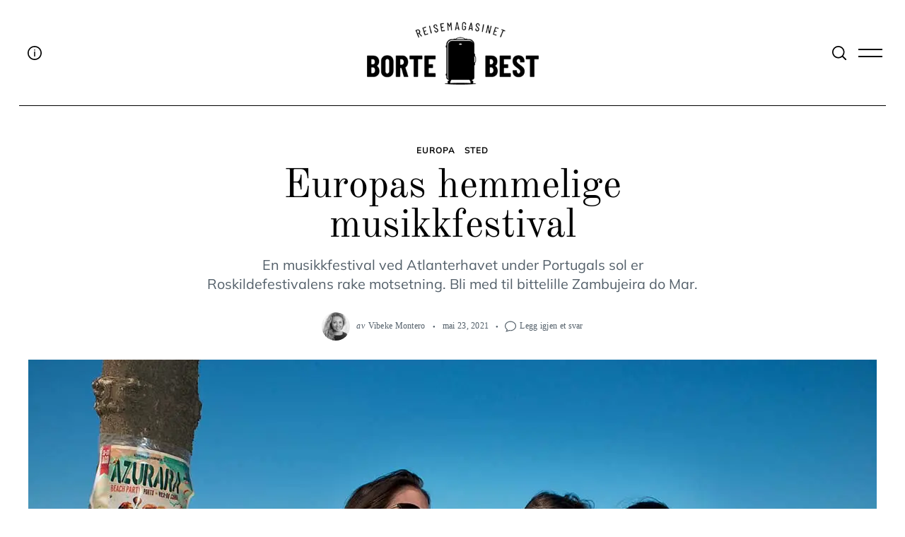

--- FILE ---
content_type: text/html; charset=UTF-8
request_url: https://bortebest.no/musikkfestival-i-portugal/
body_size: 29156
content:
<!doctype html>
<html lang="nb-NO">
<head>
<meta charset="UTF-8">
<meta name="viewport" content="width=device-width, minimum-scale=1">
<meta name="theme-color" content="#000000">
<link rel="profile" href="https://gmpg.org/xfn/11">
<script type="text/javascript">
/* <![CDATA[ */
window.JetpackScriptData = {"site":{"icon":"https://i0.wp.com/bortebest.no/wp-content/uploads/2021/07/bortebest_icon_logo-1.png?fit=350%2C350\u0026ssl=1\u0026w=64","title":"Reisemagasinet Bortebest","host":"unknown","is_wpcom_platform":false}};
/* ]]> */
</script>
<meta name='robots' content='index, follow, max-image-preview:large, max-snippet:-1, max-video-preview:-1' />
<style>img:is([sizes="auto" i], [sizes^="auto," i]) { contain-intrinsic-size: 3000px 1500px }</style>
<!-- This site is optimized with the Yoast SEO plugin v25.6 - https://yoast.com/wordpress/plugins/seo/ -->
<title>Musikkfestival Portugal</title>
<meta name="description" content="Mustikkfestival Zambujeira do Mar Portugal" />
<link rel="canonical" href="https://bortebest.no/musikkfestival-i-portugal/" />
<meta property="og:locale" content="nb_NO" />
<meta property="og:type" content="article" />
<meta property="og:title" content="Musikkfestival Portugal" />
<meta property="og:description" content="Mustikkfestival Zambujeira do Mar Portugal" />
<meta property="og:url" content="https://bortebest.no/musikkfestival-i-portugal/" />
<meta property="og:site_name" content="Reisemagasinet Bortebest" />
<meta property="article:publisher" content="https://www.facebook.com/reisebloggenbortebest" />
<meta property="article:author" content="https://www.facebook.com/reisemagasinetbortebest" />
<meta property="article:published_time" content="2021-05-23T11:10:32+00:00" />
<meta property="og:image" content="https://i0.wp.com/bortebest.no/wp-content/uploads/2015/07/Portugal-musikkfestival.jpg?fit=1200%2C801&ssl=1" />
<meta property="og:image:width" content="1200" />
<meta property="og:image:height" content="801" />
<meta property="og:image:type" content="image/jpeg" />
<meta name="author" content="Vibeke Montero" />
<meta name="twitter:card" content="summary_large_image" />
<meta name="twitter:creator" content="@Bortebest_no" />
<meta name="twitter:site" content="@Bortebest_no" />
<meta name="twitter:label1" content="Skrevet av" />
<meta name="twitter:data1" content="Vibeke Montero" />
<meta name="twitter:label2" content="Ansl. lesetid" />
<meta name="twitter:data2" content="4 minutter" />
<script type="application/ld+json" class="yoast-schema-graph">{"@context":"https://schema.org","@graph":[{"@type":"Article","@id":"https://bortebest.no/musikkfestival-i-portugal/#article","isPartOf":{"@id":"https://bortebest.no/musikkfestival-i-portugal/"},"author":{"name":"Vibeke Montero","@id":"https://bortebest.no/#/schema/person/01c19967f28483e1649461cbcb928506"},"headline":"Europas hemmelige musikkfestival","datePublished":"2021-05-23T11:10:32+00:00","mainEntityOfPage":{"@id":"https://bortebest.no/musikkfestival-i-portugal/"},"wordCount":639,"commentCount":0,"publisher":{"@id":"https://bortebest.no/#organization"},"image":{"@id":"https://bortebest.no/musikkfestival-i-portugal/#primaryimage"},"thumbnailUrl":"https://i0.wp.com/bortebest.no/wp-content/uploads/2015/07/Portugal-musikkfestival.jpg?fit=1200%2C801&ssl=1","keywords":["musikkfestival","Portugal","Zambujeira do Mar"],"articleSection":["EUROPA","STED"],"inLanguage":"nb-NO","potentialAction":[{"@type":"CommentAction","name":"Comment","target":["https://bortebest.no/musikkfestival-i-portugal/#respond"]}]},{"@type":"WebPage","@id":"https://bortebest.no/musikkfestival-i-portugal/","url":"https://bortebest.no/musikkfestival-i-portugal/","name":"Musikkfestival Portugal","isPartOf":{"@id":"https://bortebest.no/#website"},"primaryImageOfPage":{"@id":"https://bortebest.no/musikkfestival-i-portugal/#primaryimage"},"image":{"@id":"https://bortebest.no/musikkfestival-i-portugal/#primaryimage"},"thumbnailUrl":"https://i0.wp.com/bortebest.no/wp-content/uploads/2015/07/Portugal-musikkfestival.jpg?fit=1200%2C801&ssl=1","datePublished":"2021-05-23T11:10:32+00:00","description":"Mustikkfestival Zambujeira do Mar Portugal","inLanguage":"nb-NO","potentialAction":[{"@type":"ReadAction","target":["https://bortebest.no/musikkfestival-i-portugal/"]}]},{"@type":"ImageObject","inLanguage":"nb-NO","@id":"https://bortebest.no/musikkfestival-i-portugal/#primaryimage","url":"https://i0.wp.com/bortebest.no/wp-content/uploads/2015/07/Portugal-musikkfestival.jpg?fit=1200%2C801&ssl=1","contentUrl":"https://i0.wp.com/bortebest.no/wp-content/uploads/2015/07/Portugal-musikkfestival.jpg?fit=1200%2C801&ssl=1","width":1200,"height":801,"caption":"Zambujeira do Mar"},{"@type":"WebSite","@id":"https://bortebest.no/#website","url":"https://bortebest.no/","name":"Reisemagasinet Bortebest","description":"Reisemagasin - just travel","publisher":{"@id":"https://bortebest.no/#organization"},"potentialAction":[{"@type":"SearchAction","target":{"@type":"EntryPoint","urlTemplate":"https://bortebest.no/?s={search_term_string}"},"query-input":{"@type":"PropertyValueSpecification","valueRequired":true,"valueName":"search_term_string"}}],"inLanguage":"nb-NO"},{"@type":"Organization","@id":"https://bortebest.no/#organization","name":"Reisemagasinet Bortebest","url":"https://bortebest.no/","logo":{"@type":"ImageObject","inLanguage":"nb-NO","@id":"https://bortebest.no/#/schema/logo/image/","url":"https://i0.wp.com/bortebest.no/wp-content/uploads/2015/03/logo1.png?fit=280%2C231&ssl=1","contentUrl":"https://i0.wp.com/bortebest.no/wp-content/uploads/2015/03/logo1.png?fit=280%2C231&ssl=1","width":280,"height":231,"caption":"Reisemagasinet Bortebest"},"image":{"@id":"https://bortebest.no/#/schema/logo/image/"},"sameAs":["https://www.facebook.com/reisebloggenbortebest","https://x.com/Bortebest_no","https://www.instagram.com/bortebest_bestabroad/","https://www.youtube.com/channel/UC13NGr3Yg5m2grl-n0DV-Gw"]},{"@type":"Person","@id":"https://bortebest.no/#/schema/person/01c19967f28483e1649461cbcb928506","name":"Vibeke Montero","image":{"@type":"ImageObject","inLanguage":"nb-NO","@id":"https://bortebest.no/#/schema/person/image/","url":"https://bortebest.no/wp-content/uploads/2021/07/vibeke-montero-portrait-96x96.jpg","contentUrl":"https://bortebest.no/wp-content/uploads/2021/07/vibeke-montero-portrait-96x96.jpg","caption":"Vibeke Montero"},"description":"Oppdragsgivere: Aftenposten, VG, Egmont Publishing, med flere. Favorittsted: Verdens vakreste by Venezia. Estetikken treffer meg midt i hjertet hver gang, og jeg elsker å bare gå rundt, helst om høsten, og snuse inn lukten av fuktig treverk til lyden av de skvulpende, melketurkise kanalene. Beste reiseminne: Å stå ansikt til ansikt med fjellgorillaene i Bwindi Impenetrable Forest i Uganda. Verste reiseminne: En reise til Marokko da jeg først ble frastjålet passet, og så havnet i rettsak etter å ha kjørt på en jente som brakk benet. Grøss og gru. vibeke@bortebest.no","sameAs":["https://www.vibekemontero.no/","https://www.facebook.com/reisemagasinetbortebest","https://www.instagram.com/bortebest/"],"url":"https://bortebest.no/author/vibeke-montero/"}]}</script>
<!-- / Yoast SEO plugin. -->
<link rel='dns-prefetch' href='//www.googletagmanager.com' />
<link rel='dns-prefetch' href='//stats.wp.com' />
<link rel='preconnect' href='//c0.wp.com' />
<link rel='preconnect' href='//i0.wp.com' />
<link rel="alternate" type="application/rss+xml" title="Reisemagasinet Bortebest &raquo; strøm" href="https://bortebest.no/feed/" />
<link rel="alternate" type="application/rss+xml" title="Reisemagasinet Bortebest &raquo; kommentarstrøm" href="https://bortebest.no/comments/feed/" />
<link rel="alternate" type="application/rss+xml" title="Reisemagasinet Bortebest &raquo; Europas hemmelige musikkfestival kommentarstrøm" href="https://bortebest.no/musikkfestival-i-portugal/feed/" />
<link rel='stylesheet' id='frontend.popup-css' href='https://bortebest.no/wp-content/plugins/popup-by-supsystic/modules/popup/css/frontend.popup.css?ver=1.10.34' type='text/css' media='all' />
<link rel='stylesheet' id='sbi_styles-css' href='https://bortebest.no/wp-content/plugins/instagram-feed/css/sbi-styles.min.css?ver=6.10.0' type='text/css' media='all' />
<link rel='stylesheet' id='wp-block-library-css' href='https://c0.wp.com/c/6.8.3/wp-includes/css/dist/block-library/style.min.css' type='text/css' media='all' />
<style id='classic-theme-styles-inline-css' type='text/css'>
/*! This file is auto-generated */
.wp-block-button__link{color:#fff;background-color:#32373c;border-radius:9999px;box-shadow:none;text-decoration:none;padding:calc(.667em + 2px) calc(1.333em + 2px);font-size:1.125em}.wp-block-file__button{background:#32373c;color:#fff;text-decoration:none}
</style>
<link rel='stylesheet' id='mediaelement-css' href='https://c0.wp.com/c/6.8.3/wp-includes/js/mediaelement/mediaelementplayer-legacy.min.css' type='text/css' media='all' />
<link rel='stylesheet' id='wp-mediaelement-css' href='https://c0.wp.com/c/6.8.3/wp-includes/js/mediaelement/wp-mediaelement.min.css' type='text/css' media='all' />
<style id='jetpack-sharing-buttons-style-inline-css' type='text/css'>
.jetpack-sharing-buttons__services-list{display:flex;flex-direction:row;flex-wrap:wrap;gap:0;list-style-type:none;margin:5px;padding:0}.jetpack-sharing-buttons__services-list.has-small-icon-size{font-size:12px}.jetpack-sharing-buttons__services-list.has-normal-icon-size{font-size:16px}.jetpack-sharing-buttons__services-list.has-large-icon-size{font-size:24px}.jetpack-sharing-buttons__services-list.has-huge-icon-size{font-size:36px}@media print{.jetpack-sharing-buttons__services-list{display:none!important}}.editor-styles-wrapper .wp-block-jetpack-sharing-buttons{gap:0;padding-inline-start:0}ul.jetpack-sharing-buttons__services-list.has-background{padding:1.25em 2.375em}
</style>
<style id='global-styles-inline-css' type='text/css'>
:root{--wp--preset--aspect-ratio--square: 1;--wp--preset--aspect-ratio--4-3: 4/3;--wp--preset--aspect-ratio--3-4: 3/4;--wp--preset--aspect-ratio--3-2: 3/2;--wp--preset--aspect-ratio--2-3: 2/3;--wp--preset--aspect-ratio--16-9: 16/9;--wp--preset--aspect-ratio--9-16: 9/16;--wp--preset--color--black: #000000;--wp--preset--color--cyan-bluish-gray: #abb8c3;--wp--preset--color--white: #ffffff;--wp--preset--color--pale-pink: #f78da7;--wp--preset--color--vivid-red: #cf2e2e;--wp--preset--color--luminous-vivid-orange: #ff6900;--wp--preset--color--luminous-vivid-amber: #fcb900;--wp--preset--color--light-green-cyan: #7bdcb5;--wp--preset--color--vivid-green-cyan: #00d084;--wp--preset--color--pale-cyan-blue: #8ed1fc;--wp--preset--color--vivid-cyan-blue: #0693e3;--wp--preset--color--vivid-purple: #9b51e0;--wp--preset--gradient--vivid-cyan-blue-to-vivid-purple: linear-gradient(135deg,rgba(6,147,227,1) 0%,rgb(155,81,224) 100%);--wp--preset--gradient--light-green-cyan-to-vivid-green-cyan: linear-gradient(135deg,rgb(122,220,180) 0%,rgb(0,208,130) 100%);--wp--preset--gradient--luminous-vivid-amber-to-luminous-vivid-orange: linear-gradient(135deg,rgba(252,185,0,1) 0%,rgba(255,105,0,1) 100%);--wp--preset--gradient--luminous-vivid-orange-to-vivid-red: linear-gradient(135deg,rgba(255,105,0,1) 0%,rgb(207,46,46) 100%);--wp--preset--gradient--very-light-gray-to-cyan-bluish-gray: linear-gradient(135deg,rgb(238,238,238) 0%,rgb(169,184,195) 100%);--wp--preset--gradient--cool-to-warm-spectrum: linear-gradient(135deg,rgb(74,234,220) 0%,rgb(151,120,209) 20%,rgb(207,42,186) 40%,rgb(238,44,130) 60%,rgb(251,105,98) 80%,rgb(254,248,76) 100%);--wp--preset--gradient--blush-light-purple: linear-gradient(135deg,rgb(255,206,236) 0%,rgb(152,150,240) 100%);--wp--preset--gradient--blush-bordeaux: linear-gradient(135deg,rgb(254,205,165) 0%,rgb(254,45,45) 50%,rgb(107,0,62) 100%);--wp--preset--gradient--luminous-dusk: linear-gradient(135deg,rgb(255,203,112) 0%,rgb(199,81,192) 50%,rgb(65,88,208) 100%);--wp--preset--gradient--pale-ocean: linear-gradient(135deg,rgb(255,245,203) 0%,rgb(182,227,212) 50%,rgb(51,167,181) 100%);--wp--preset--gradient--electric-grass: linear-gradient(135deg,rgb(202,248,128) 0%,rgb(113,206,126) 100%);--wp--preset--gradient--midnight: linear-gradient(135deg,rgb(2,3,129) 0%,rgb(40,116,252) 100%);--wp--preset--font-size--small: 13px;--wp--preset--font-size--medium: 20px;--wp--preset--font-size--large: 36px;--wp--preset--font-size--x-large: 42px;--wp--preset--spacing--20: 0.44rem;--wp--preset--spacing--30: 0.67rem;--wp--preset--spacing--40: 1rem;--wp--preset--spacing--50: 1.5rem;--wp--preset--spacing--60: 2.25rem;--wp--preset--spacing--70: 3.38rem;--wp--preset--spacing--80: 5.06rem;--wp--preset--shadow--natural: 6px 6px 9px rgba(0, 0, 0, 0.2);--wp--preset--shadow--deep: 12px 12px 50px rgba(0, 0, 0, 0.4);--wp--preset--shadow--sharp: 6px 6px 0px rgba(0, 0, 0, 0.2);--wp--preset--shadow--outlined: 6px 6px 0px -3px rgba(255, 255, 255, 1), 6px 6px rgba(0, 0, 0, 1);--wp--preset--shadow--crisp: 6px 6px 0px rgba(0, 0, 0, 1);}:where(.is-layout-flex){gap: 0.5em;}:where(.is-layout-grid){gap: 0.5em;}body .is-layout-flex{display: flex;}.is-layout-flex{flex-wrap: wrap;align-items: center;}.is-layout-flex > :is(*, div){margin: 0;}body .is-layout-grid{display: grid;}.is-layout-grid > :is(*, div){margin: 0;}:where(.wp-block-columns.is-layout-flex){gap: 2em;}:where(.wp-block-columns.is-layout-grid){gap: 2em;}:where(.wp-block-post-template.is-layout-flex){gap: 1.25em;}:where(.wp-block-post-template.is-layout-grid){gap: 1.25em;}.has-black-color{color: var(--wp--preset--color--black) !important;}.has-cyan-bluish-gray-color{color: var(--wp--preset--color--cyan-bluish-gray) !important;}.has-white-color{color: var(--wp--preset--color--white) !important;}.has-pale-pink-color{color: var(--wp--preset--color--pale-pink) !important;}.has-vivid-red-color{color: var(--wp--preset--color--vivid-red) !important;}.has-luminous-vivid-orange-color{color: var(--wp--preset--color--luminous-vivid-orange) !important;}.has-luminous-vivid-amber-color{color: var(--wp--preset--color--luminous-vivid-amber) !important;}.has-light-green-cyan-color{color: var(--wp--preset--color--light-green-cyan) !important;}.has-vivid-green-cyan-color{color: var(--wp--preset--color--vivid-green-cyan) !important;}.has-pale-cyan-blue-color{color: var(--wp--preset--color--pale-cyan-blue) !important;}.has-vivid-cyan-blue-color{color: var(--wp--preset--color--vivid-cyan-blue) !important;}.has-vivid-purple-color{color: var(--wp--preset--color--vivid-purple) !important;}.has-black-background-color{background-color: var(--wp--preset--color--black) !important;}.has-cyan-bluish-gray-background-color{background-color: var(--wp--preset--color--cyan-bluish-gray) !important;}.has-white-background-color{background-color: var(--wp--preset--color--white) !important;}.has-pale-pink-background-color{background-color: var(--wp--preset--color--pale-pink) !important;}.has-vivid-red-background-color{background-color: var(--wp--preset--color--vivid-red) !important;}.has-luminous-vivid-orange-background-color{background-color: var(--wp--preset--color--luminous-vivid-orange) !important;}.has-luminous-vivid-amber-background-color{background-color: var(--wp--preset--color--luminous-vivid-amber) !important;}.has-light-green-cyan-background-color{background-color: var(--wp--preset--color--light-green-cyan) !important;}.has-vivid-green-cyan-background-color{background-color: var(--wp--preset--color--vivid-green-cyan) !important;}.has-pale-cyan-blue-background-color{background-color: var(--wp--preset--color--pale-cyan-blue) !important;}.has-vivid-cyan-blue-background-color{background-color: var(--wp--preset--color--vivid-cyan-blue) !important;}.has-vivid-purple-background-color{background-color: var(--wp--preset--color--vivid-purple) !important;}.has-black-border-color{border-color: var(--wp--preset--color--black) !important;}.has-cyan-bluish-gray-border-color{border-color: var(--wp--preset--color--cyan-bluish-gray) !important;}.has-white-border-color{border-color: var(--wp--preset--color--white) !important;}.has-pale-pink-border-color{border-color: var(--wp--preset--color--pale-pink) !important;}.has-vivid-red-border-color{border-color: var(--wp--preset--color--vivid-red) !important;}.has-luminous-vivid-orange-border-color{border-color: var(--wp--preset--color--luminous-vivid-orange) !important;}.has-luminous-vivid-amber-border-color{border-color: var(--wp--preset--color--luminous-vivid-amber) !important;}.has-light-green-cyan-border-color{border-color: var(--wp--preset--color--light-green-cyan) !important;}.has-vivid-green-cyan-border-color{border-color: var(--wp--preset--color--vivid-green-cyan) !important;}.has-pale-cyan-blue-border-color{border-color: var(--wp--preset--color--pale-cyan-blue) !important;}.has-vivid-cyan-blue-border-color{border-color: var(--wp--preset--color--vivid-cyan-blue) !important;}.has-vivid-purple-border-color{border-color: var(--wp--preset--color--vivid-purple) !important;}.has-vivid-cyan-blue-to-vivid-purple-gradient-background{background: var(--wp--preset--gradient--vivid-cyan-blue-to-vivid-purple) !important;}.has-light-green-cyan-to-vivid-green-cyan-gradient-background{background: var(--wp--preset--gradient--light-green-cyan-to-vivid-green-cyan) !important;}.has-luminous-vivid-amber-to-luminous-vivid-orange-gradient-background{background: var(--wp--preset--gradient--luminous-vivid-amber-to-luminous-vivid-orange) !important;}.has-luminous-vivid-orange-to-vivid-red-gradient-background{background: var(--wp--preset--gradient--luminous-vivid-orange-to-vivid-red) !important;}.has-very-light-gray-to-cyan-bluish-gray-gradient-background{background: var(--wp--preset--gradient--very-light-gray-to-cyan-bluish-gray) !important;}.has-cool-to-warm-spectrum-gradient-background{background: var(--wp--preset--gradient--cool-to-warm-spectrum) !important;}.has-blush-light-purple-gradient-background{background: var(--wp--preset--gradient--blush-light-purple) !important;}.has-blush-bordeaux-gradient-background{background: var(--wp--preset--gradient--blush-bordeaux) !important;}.has-luminous-dusk-gradient-background{background: var(--wp--preset--gradient--luminous-dusk) !important;}.has-pale-ocean-gradient-background{background: var(--wp--preset--gradient--pale-ocean) !important;}.has-electric-grass-gradient-background{background: var(--wp--preset--gradient--electric-grass) !important;}.has-midnight-gradient-background{background: var(--wp--preset--gradient--midnight) !important;}.has-small-font-size{font-size: var(--wp--preset--font-size--small) !important;}.has-medium-font-size{font-size: var(--wp--preset--font-size--medium) !important;}.has-large-font-size{font-size: var(--wp--preset--font-size--large) !important;}.has-x-large-font-size{font-size: var(--wp--preset--font-size--x-large) !important;}
:where(.wp-block-post-template.is-layout-flex){gap: 1.25em;}:where(.wp-block-post-template.is-layout-grid){gap: 1.25em;}
:where(.wp-block-columns.is-layout-flex){gap: 2em;}:where(.wp-block-columns.is-layout-grid){gap: 2em;}
:root :where(.wp-block-pullquote){font-size: 1.5em;line-height: 1.6;}
</style>
<link rel='stylesheet' id='contact-form-7-css' href='https://bortebest.no/wp-content/plugins/contact-form-7/includes/css/styles.css?ver=6.1' type='text/css' media='all' />
<link rel='stylesheet' id='pdp/front.css-css' href='https://bortebest.no/wp-content/plugins/post-draft-preview/dist/styles/front.css' type='text/css' media='all' />
<link rel='stylesheet' id='nsc_bar_nice-cookie-consent-css' href='https://bortebest.no/wp-content/plugins/beautiful-and-responsive-cookie-consent/public/cookieNSCconsent.min.css?ver=4.7.0' type='text/css' media='all' />
<link rel='stylesheet' id='neomag-parent-style-css' href='https://bortebest.no/wp-content/themes/neomag/style.css?ver=d0c5995f67892243d87b221efa591576' type='text/css' media='all' />
<link rel='stylesheet' id='neomag-style-css' href='https://bortebest.no/wp-content/themes/neomag-child/style.css?ver=1.0' type='text/css' media='all' />
<style id='neomag-style-inline-css' type='text/css'>
:root { --content-width: 798px }
</style>
<style id='kadence-blocks-global-variables-inline-css' type='text/css'>
:root {--global-kb-font-size-sm:clamp(0.8rem, 0.73rem + 0.217vw, 0.9rem);--global-kb-font-size-md:clamp(1.1rem, 0.995rem + 0.326vw, 1.25rem);--global-kb-font-size-lg:clamp(1.75rem, 1.576rem + 0.543vw, 2rem);--global-kb-font-size-xl:clamp(2.25rem, 1.728rem + 1.63vw, 3rem);--global-kb-font-size-xxl:clamp(2.5rem, 1.456rem + 3.26vw, 4rem);--global-kb-font-size-xxxl:clamp(2.75rem, 0.489rem + 7.065vw, 6rem);}:root {--global-palette1: #3182CE;--global-palette2: #2B6CB0;--global-palette3: #1A202C;--global-palette4: #2D3748;--global-palette5: #4A5568;--global-palette6: #718096;--global-palette7: #EDF2F7;--global-palette8: #F7FAFC;--global-palette9: #ffffff;}
</style>
<link rel='stylesheet' id='neomag-addons-style-css' href='https://bortebest.no/wp-content/plugins/neomag-addons/css/neomag-addons-style.css?ver=d0c5995f67892243d87b221efa591576' type='text/css' media='all' />
<script type="text/javascript" src="https://c0.wp.com/c/6.8.3/wp-includes/js/jquery/jquery.min.js" id="jquery-core-js"></script>
<script type="text/javascript" src="https://c0.wp.com/c/6.8.3/wp-includes/js/jquery/jquery-migrate.min.js" id="jquery-migrate-js"></script>
<script type="text/javascript" src="https://bortebest.no/wp-content/plugins/popup-by-supsystic/js/common.min.js?ver=1.10.34" id="commonPps-js"></script>
<script type="text/javascript" id="corePps-js-extra">
/* <![CDATA[ */
var PPS_DATA = {"siteUrl":"https:\/\/bortebest.no\/","imgPath":"https:\/\/bortebest.no\/wp-content\/plugins\/popup-by-supsystic\/img\/","cssPath":"https:\/\/bortebest.no\/wp-content\/plugins\/popup-by-supsystic\/css\/","loader":"https:\/\/bortebest.no\/wp-content\/plugins\/popup-by-supsystic\/img\/loading.gif","close":"https:\/\/bortebest.no\/wp-content\/plugins\/popup-by-supsystic\/img\/cross.gif","ajaxurl":"https:\/\/bortebest.no\/wp-admin\/admin-ajax.php","options":{"add_love_link":"0","disable_autosave":"0"},"PPS_CODE":"pps","jsPath":"https:\/\/bortebest.no\/wp-content\/plugins\/popup-by-supsystic\/js\/"};
/* ]]> */
</script>
<script type="text/javascript" src="https://bortebest.no/wp-content/plugins/popup-by-supsystic/js/core.min.js?ver=1.10.34" id="corePps-js"></script>
<script type="text/javascript" id="frontend.popup-js-extra">
/* <![CDATA[ */
var ppsPopups = [{"id":"101","label":"Jetpack","active":"1","original_id":"42","params":{"main":{"show_on_page_load_delay":"30","show_on_click_on_el_delay":"0","show_on":"scroll_window","show_on_scroll_window_enb_delay":"1","show_on_scroll_window_delay":"30","show_on_scroll_window_enb_perc_scroll":"1","show_on_scroll_window_perc_scroll":"30","show_on_link_follow_delay":"0","visit_page_cnt":"","close_on":"user_close","show_pages":"all","show_time_from":"12:00am","show_time_to":"12:00am","show_date_from":"","show_date_to":"","show_to":"first_time_visit","show_to_first_time_visit_days":"30","show_to_until_make_action_days":"30","count_times_num":"1","count_times_mes":"day","hide_for_devices_show":"0","hide_for_post_types_show":"0","hide_for_ips_show":"0","hide_for_ips":"","hide_for_countries_show":"0","hide_for_languages_show":"0","hide_search_engines_show":"0","hide_preg_url_show":"0","hide_preg_url":"","hide_for_user_roles_show":"0"},"tpl":{"width":"400","width_measure":"px","bg_overlay_opacity":"0.5","bg_overlay_type":"color","bg_overlay_color":"#000","bg_overlay_img":"","bg_overlay_img_pos":"stretch","bg_type_0":"color","bg_img_0":"https:\/\/bortebest.no\/wp-content\/plugins\/popup-by-supsystic\/assets\/popup\/img\/assets\/sign-up-classic-bg.png","bg_color_0":"#848484","bg_type_1":"color","bg_img_1":"","bg_color_1":"#383838","font_label":"Abel","label_font_color":"#ffffff","font_txt_0":"Abel","text_font_color_0":"#f9e6ce","font_footer":"Abel","footer_font_color":"#585858","responsive_mode":"def","reidrect_on_close":"","close_btn":"close-black-in-white-circle","bullets":"lists_green","layered_pos":"","label":"","enb_txt_0":"1","enb_foot_note":"1","foot_note":"Din informasjon vil aldri <br \/> bli delt med noen tredjepart ","enb_sm_facebook":"1","sm_design":"simple","anim_key":"none","anim_close_key":"","anim_duration":1000,"anim_close_duration":"","enb_subscribe":"1","sub_dest":"jetpack","sub_wp_create_user_role":"subscriber","sub_confirm_reload_time":"10","sub_mailchimp_groups_full":"","sub_fields":{"name":{"enb":"1","name":"name","html":"text","label":"Navn","value":"","custom":"0","mandatory":"0","set_preset":""},"email":{"enb":"1","name":"email","html":"text","label":"E-postadresse","value":"","custom":"0","mandatory":"1","set_preset":""}},"blacklist":"","blacklist_error":"Din epost er i svarteliste","sub_txt_confirm_sent":"SUKSESS! Vi har sendt deg en e-post for \u00e5 bekrefte abonnementet. Vennligst aktiver lenken i e-posten for \u00e5 begynne \u00e5 motta v\u00e5r reiseinspirasjon i innboksen.","sub_txt_success":"Takk for at du abonnerer!","sub_txt_invalid_email":"Tom eller ugyldig e-post","sub_txt_exists_email":"Tom eller ugyldig e-post","sub_redirect_url":"","sub_txt_confirm_mail_subject":"ABONNERE!","sub_txt_confirm_mail_from":"admin@bortebest.no","sub_txt_confirm_mail_message":"You subscribed on site <a href=\"[siteurl]\">[sitename]<\/a>. Follow <a href=\"[confirm_link]\">this link<\/a> to complete your subscription. If you did not subscribe here - just ignore this message.","sub_txt_subscriber_mail_subject":"[sitename] Your username and password","sub_txt_subscriber_mail_from":"admin@v.bortebest.no","sub_txt_subscriber_mail_message":"Username: [user_login]<br \/>Password: [password]<br \/>[login_url]","sub_redirect_email_exists":"","sub_btn_label":"ABONNERE!","sub_new_email":"admin@bortebest.no","sub_new_subject":"Ny abonnent p\u00e5 Bortebest","sub_new_message":"Du har en ny abonnent p\u00e5 nettstedet ditt <a href=\"[site url]\">[nettstedsnavn]<\/a>, her oss abonnentinformasjon:<br \/>[abonnentdata]","sub_attach":[""],"stat_ga_code":"","txt_0":"<h5><img class=\"aligncenter wp-image-26787 size-thumbnail\" src=\"https:\/\/bortebest.no\/wp-content\/uploads\/2021\/07\/bortebest_icon_logo-1-150x150.png\" alt=\"\" width=\"150\" height=\"150\" \/><\/h5><h5 style=\"text-align: left\"><span style=\"font-size: 12pt\">Oppgi din epost-adresse for \u00e5 abonnere p\u00e5 Bortebest og motta varsler om nye innlegg via epost.<\/span><\/h5>","enb_sub_name":1,"reg_fields":{"name":{"label":"Name","html":"text","enb":1,"name":"name"},"email":{"label":"E-Mail","html":"text","enb":true,"mandatory":true,"name":"email"}}},"opts_attrs":{"bg_number":"2","txt_block_number":"1"}},"img_preview":"sign-up-classic.jpg","show_on":"4","show_to":"2","show_pages":"1","type_id":"1","views":"31167","unique_views":"31167","actions":"350","date_created":"2015-01-10 18:59:43","sort_order":"0","show_in_admin_area":"0","img_preview_url":"https:\/\/bortebest.no\/wp-content\/plugins\/popup-by-supsystic\/assets\/popup\/img\/preview\/sign-up-classic.jpg","view_id":"101_396380","type":"common","rendered_html":"<span style=\"display: none;\" id=\"ppsPopupStylesHidden_101_396380\">#ppsPopupShell_101_396380 {\n\twidth: 400px;\n  \tpadding: 15px;\n  \tfont-family: \"Hind\",\"arial\",arial;\n\tfont-size: 13px;\n\tline-height: 21px;\n\tfont-weight: normal;\n\tcolor: #000;\n  \ttext-align: center;\n    border: black solid 1px;\n    background-color: white;\n}\n#ppsPopupShell_101_396380, #ppsPopupShell_101_396380 * {\n\t-webkit-box-sizing: border-box;\n\t-moz-box-sizing:    border-box;\n\tbox-sizing:         border-box;\n    }\n#ppsPopupShell_101_396380 .ppsInnerTblContent {\n\tdisplay: table;\n  \twidth: 100%;\n  }\n#ppsPopupShell_101_396380 .ppsPopupInner {\n  \twidth: 100%;\n  \tdisplay: table-cell;\n  \tpadding: 40px;\tbackground-color: white;\n  \tbackground-image: none;}\n#ppsPopupShell_101_396380 .ppsPopupLabel {\n\tfont-family: \"Dancing Script\", arial;\n\tfont-size: 40px;\n\tline-height: 40px;\n\tfont-weight: bold;\n  \tmargin-bottom: 30px;\n}\n#ppsPopupShell_101_396380 .ppsSubscribeShell form {\n\tmargin-bottom: 20px;\n}\n#ppsPopupShell_101_396380 .ppsSubscribeShell input,\n#ppsPopupShell_101_396380 .ppsSubscribeShell .ppsSubSelect,\n#ppsPopupShell_101_396380 .ppsSubscribeShell textarea {\n\twidth: 100%;\n  \tmargin-bottom: 10px;\n  \tborder-radius: 0;\n    height: 40px;\n  \tfont-size: 14px;\n    }\n#ppsPopupShell_101_396380 .ppsSubscribeShell input[type=text],#ppsPopupShell_101_396380 .ppsSubscribeShell input[type=email],#ppsPopupShell_101_396380 .ppsSubscribeShell input[type=password],#ppsPopupShell_101_396380 .ppsSubscribeShell input[type=email],\n#ppsPopupShell_101_396380 .ppsSubscribeShell .ppsSubSelect,\n#ppsPopupShell_101_396380 .ppsSubscribeShell textarea {\n  \tpadding-left: 10px;\n  \tbackground-color: #fff;\n}\n#ppsPopupShell_101_396380 .ppsSubscribeShell .ppsSubSelect {\n\tdisplay: table;\n  \ttext-align: left;\n}\n#ppsPopupShell_101_396380 .ppsSubscribeShell .ppsSubSelectLabel,\n#ppsPopupShell_101_396380 .ppsSubscribeShell select {\n\tdisplay: table-cell;\n  \tcolor: #000;\n}\n#ppsPopupShell_101_396380 .ppsSubscribeShell .ppsSubSelectLabel {\n\topacity: 0.5;\n}\n#ppsPopupShell_101_396380 .ppsSubscribeShell select {\n\twidth: 100%;\n  \tbackground-color: transparent;\n  \theight: 40px;\n  \tborder: none;\n  \tmargin-left: -4px;\n  \tfont-size: 17px;\n}\n#ppsPopupShell_101_396380 .ppsSubscribeShell textarea {\n\tfont-family: inherit;\n  \theight: auto;\n    padding-top: 5px;\n}\n#ppsPopupShell_101_396380 .ppsSubscribeShell input[type=submit] {\n\tborder-color: #000;  \tbackground: #383838 100%;\n  \tbackground-image: none;\n  \tborder: 1px solid #fff;\n  \tbox-shadow: 0 0 0 4px #383838;\n  \twidth: calc(100% - 8px);  \tcolor: #fff;\n  \tcursor: pointer;\n}\n#ppsPopupShell_101_396380 .ppsSubscribeShell input[type=submit]:hover {\n   border-width: 2px;\n}\n#ppsPopupShell_101_396380 .ppsPopupTxt_0 {\n  \twidth: 100%;\n\tfont-size: 14px;\n  \tmargin-bottom: 20px;\n}\n#ppsPopupShell_101_396380 .ppsPopupClose {\n\tbackground-repeat: no-repeat;\n  \tcursor: pointer;\n\ttop: 15px;\n  \tright: 10px;\n}\n#ppsPopupShell_101_396380 .ppsPopupClose.ppsPopupClose_lists_black {\n \ttop: 0 !important;\n  \tright: 0 !important;\n}\n#ppsPopupShell_101_396380 .ppsPopupClose:hover {\n\topacity: 0.8;\n}\n#ppsPopupShell_101_396380 .ppsFootNote {\n\tcolor: #585858;\n    font-family: \"Helvetica Neue\",Helvetica,Arial,sans-serif;\n    font-size: x-small;\n    font-style: italic;\n    line-height: 14px;\n  \tmargin: 5px 30px;\n}\n#ppsPopupShell_101_396380 .ppsSm {\n\tmargin-top:20px;\n}#ppsPopupShell_101_396380 .ppsPopupClose { position:absolute;background-image:url(\"https:\/\/bortebest.no\/wp-content\/plugins\/popup-by-supsystic\/modules\/popup\/img\/assets\/close_btns\/close-black-in-white-circle.png\");background-repeat:no-repeat;top:16px;right:16px;width:32px;height:32px; }#ppsPopupShell_101_396380 ul li { background-image:url(\"https:\/\/bortebest.no\/wp-content\/plugins\/popup-by-supsystic\/modules\/popup\/img\/assets\/bullets\/lists_green.png\");;list-style:none !important;background-repeat:no-repeat !important;padding-left:30px !important;margin-bottom:10px !important;min-height:25px !important; }<\/span><link href=\"https:\/\/fonts.googleapis.com\/css?family=Dancing+Script|Gloria+Hallelujah|Hind|Pacifico|Satisfy\" rel=\"stylesheet\"> \n<div id=\"ppsPopupShell_101_396380\" class=\"ppsPopupShell ppsPopupListsShell\">\n\t<a href=\"#\" class=\"ppsPopupClose ppsPopupClose_close-black-in-white-circle\"><\/a>\n\t<div class=\"ppsInnerTblContent\">\n\t\t<div class=\"ppsPopupListsInner ppsPopupInner\">\t\t\t<div style=\"clear: both;\"><\/div>\t\t\t\t<div class=\"ppsPopupTxt ppsPopupClassyTxt ppsPopupClassyTxt_0 ppsPopupTxt_0\">\n\t\t\t\t<h5><img class=\"aligncenter wp-image-26787 size-thumbnail\" src=\"https:\/\/bortebest.no\/wp-content\/uploads\/2021\/07\/bortebest_icon_logo-1-150x150.png\" alt=\"\" width=\"150\" height=\"150\" \/><\/h5><h5 style=\"text-align: left\"><span style=\"font-size: 12pt\">Oppgi din epost-adresse for \u00e5 abonnere p\u00e5 Bortebest og motta varsler om nye innlegg via epost.<\/span><\/h5>\n\t\t\t\t<\/div>\t\t\t\t<div class=\"ppsSubscribeShell\">\n\t\t\t\t\t<form class=\"ppsSubscribeForm ppsSubscribeForm_jetpack\" action=\"https:\/\/bortebest.no\/\" method=\"post\">\n\t\t\t\t\t<input type=\"text\" name=\"name\" value=\"\"  placeholder=\"Navn\" \/><input type=\"email\" name=\"email\" value=\"\"  required  placeholder=\"E-postadresse\" \/>\n\t\t\t\t\t<input type=\"submit\" name=\"submit\" value=\"ABONNERE!\" \/>\n\t\t\t\t\t<input type=\"hidden\" name=\"mod\" value=\"subscribe\"  \/><input type=\"hidden\" name=\"action\" value=\"subscribe\"  \/><input type=\"hidden\" name=\"id\" value=\"101\"  \/><input type=\"hidden\" name=\"_wpnonce\" value=\"65e5351f1f\"  \/><div class=\"ppsSubMsg\"><\/div><\/form>\n\t\t\t\t\t<div style=\"clear: both;\"><\/div>\n\t\t\t\t<\/div>\t\t\t<div style=\"clear: both;\"><\/div>\n\t\t\t<div class=\"ppsRightCol\">\t\t\t\t\t<div class=\"ppsFootNote\">\n\t\t\t\t\tDin informasjon vil aldri <br \/> bli delt med noen tredjepart \n\t\t\t\t\t<\/div>\t\t\t<\/div>\n\t\t<\/div>\n\t<\/div>\n<\/div>","connect_hash":"8a31341260ddef48cc4c652eba94586b"}];
/* ]]> */
</script>
<script type="text/javascript" src="https://bortebest.no/wp-content/plugins/popup-by-supsystic/modules/popup/js/frontend.popup.js?ver=1.10.34" id="frontend.popup-js"></script>
<!-- Google tag (gtag.js) snippet added by Site Kit -->
<!-- Google Analytics snippet added by Site Kit -->
<script type="text/javascript" src="https://www.googletagmanager.com/gtag/js?id=G-27SL3BLV05" id="google_gtagjs-js" async></script>
<script type="text/javascript" id="google_gtagjs-js-after">
/* <![CDATA[ */
window.dataLayer = window.dataLayer || [];function gtag(){dataLayer.push(arguments);}
gtag("set","linker",{"domains":["bortebest.no"]});
gtag("js", new Date());
gtag("set", "developer_id.dZTNiMT", true);
gtag("config", "G-27SL3BLV05");
/* ]]> */
</script>
<link rel="https://api.w.org/" href="https://bortebest.no/wp-json/" /><link rel="alternate" title="JSON" type="application/json" href="https://bortebest.no/wp-json/wp/v2/posts/7574" /><link rel="EditURI" type="application/rsd+xml" title="RSD" href="https://bortebest.no/xmlrpc.php?rsd" />
<link rel="alternate" title="oEmbed (JSON)" type="application/json+oembed" href="https://bortebest.no/wp-json/oembed/1.0/embed?url=https%3A%2F%2Fbortebest.no%2Fmusikkfestival-i-portugal%2F" />
<link rel="alternate" title="oEmbed (XML)" type="text/xml+oembed" href="https://bortebest.no/wp-json/oembed/1.0/embed?url=https%3A%2F%2Fbortebest.no%2Fmusikkfestival-i-portugal%2F&#038;format=xml" />
<meta name="generator" content="Site Kit by Google 1.158.0" />	<style>img#wpstats{display:none}</style>
<style type="text/css">.pp-podcast {opacity: 0;}</style>
<link rel="icon" href="https://i0.wp.com/bortebest.no/wp-content/uploads/2021/07/bortebest_icon_logo-1.png?fit=32%2C32&#038;ssl=1" sizes="32x32" />
<link rel="icon" href="https://i0.wp.com/bortebest.no/wp-content/uploads/2021/07/bortebest_icon_logo-1.png?fit=192%2C192&#038;ssl=1" sizes="192x192" />
<link rel="apple-touch-icon" href="https://i0.wp.com/bortebest.no/wp-content/uploads/2021/07/bortebest_icon_logo-1.png?fit=180%2C180&#038;ssl=1" />
<meta name="msapplication-TileImage" content="https://i0.wp.com/bortebest.no/wp-content/uploads/2021/07/bortebest_icon_logo-1.png?fit=270%2C270&#038;ssl=1" />
<style type="text/css" id="wp-custom-css">
.post-date, .comment-count, .views-count, .byline {
white-space: nowrap;
font-family: Montserrat;
font-size: 0.8125rem;
}
.cc-revoke, .cc-window {
font-family: "Mulish",Arial,sans-serif;
font-size: 16px;
line-height: 1.5em;
}
/*ocultar prev nest post*/
.single-section.navigation.post-navigation {
display: none;
}
/*error doble avatar*/
avatar avatar-38 photo {
display:none;
}
</style>
<style id="kirki-inline-styles">.has-custom-logo{max-width:279px;}.site-branding .text-logo{font-size:48px;text-transform:uppercase;}.h1,.h2,.h3,.h4,.h5,.h6,.main-font,h1,h2,h3,h4,h5,h6{font-family:Old Standard TT;font-weight:400;text-transform:none;}:root{--headings-font-family:Old Standard TT;--body-font-family:Mulish;--site-background:#ffffff;--site-color:#000000;--site-separators-color:#000000;--category-color:#000000;--mouse-hover-color:#fff546;--content-link:#57cfcf;}body{font-family:Mulish;font-weight:400;}.section-title{color:#000000;}.entry-title{color:#000000;}.entry-summary{color:#535f69;}.entry-meta, .byline, .post-date, .tags-list a{color:#535f69;}[type=text], [type=search], [type=url], [type=number], [type=email], textarea{color:#000000;border-color:#dddddd;}.search-form .search-submit{color:#dddddd;}[type=button], [type=reset], [type=submit], button, [type=button]:focus, [type=button]:hover, [type=reset]:focus, [type=reset]:hover, [type=submit]:focus, [type=submit]:hover, button:focus, button:hover, .button{background-color:#000000;}[type=button], [type=reset], [type=submit], button, [type=button]:focus, [type=button]:hover, [type=reset]:focus, [type=reset]:hover, [type=submit]:focus, [type=submit]:hover, button:focus, button:hover, .button:hover{color:#ffffff;}.sticky-navbar, .sticky-navbar .text-logo{color:#000000;}.sticky-navbar li:hover a, .sticky-navbar .header-dropdown--content, .sticky-navbar .menu-type--dropdown .sub-menu{color:#535f69;}.sticky-navbar{background-color:#c9c9c9;}.offcanvas--modal:after{background-color:rgba(255, 255, 255, 0.98);}.offcanvas--modal, .offcanvas--modal .search-field{color:#000000;}.sticky--post-counter, .sticky-icon{background-color:#57cfcf;}.sticky--post-counter:before, .sticky-icon svg{color:#000000;}.author-profile{border-color:#000000;}.site-footer{color:#000000;}.site-footer a{color:#3fc1be;}.site-footer a:hover, .site-footer .menu-layout--bullets li:hover a{color:#666666;}.site-footer, .site-footer .site-info{background-color:#ffffff;}.site-footer [class*=hor-sep-]:after, .site-footer [class*=hor-sep-]:before, .site-footer .sep-b-post>.column+.column:before, .site-footer .sep-b-post>.post+.post:before, .site-footer .sep-b-post>.widget+.widget:before, .site-footer .strikethrough-title:after, .site-footer .strikethrough-title:before, .site-footer .widget_archive li:not(:last-child):after, .site-footer .widget_categories li:not(:last-child):after, .site-footer .widget_meta li:not(:last-child):after, .site-footer .widget_nav_menu li:not(:last-child):after, .site-footer .widget_pages li:not(:last-child):after, .site-footer .widget_product_categories li:not(:last-child):after, .site-footer .widget_recent_comments li:not(:last-child):after, .site-footer .widget_recent_entries li:not(:last-child):after{background-color:#000000;}.back-top{color:#ffffff;background-color:#000000;}.infinite-scroll-loader{color:#000000;}@media (min-width: 64.0625em){.header-row{padding-top:1vw;padding-bottom:1vw;}#main-navigation, #offcanvas-main-navigation{font-size:1rem;}.archive-header{padding-top:1vw;padding-bottom:1vw;}}/* cyrillic-ext */
@font-face {
font-family: 'Old Standard TT';
font-style: normal;
font-weight: 400;
font-display: swap;
src: url(https://bortebest.no/wp-content/fonts/old-standard-tt/MwQubh3o1vLImiwAVvYawgcf2eVep1q4dHc.woff2) format('woff2');
unicode-range: U+0460-052F, U+1C80-1C8A, U+20B4, U+2DE0-2DFF, U+A640-A69F, U+FE2E-FE2F;
}
/* cyrillic */
@font-face {
font-family: 'Old Standard TT';
font-style: normal;
font-weight: 400;
font-display: swap;
src: url(https://bortebest.no/wp-content/fonts/old-standard-tt/MwQubh3o1vLImiwAVvYawgcf2eVerlq4dHc.woff2) format('woff2');
unicode-range: U+0301, U+0400-045F, U+0490-0491, U+04B0-04B1, U+2116;
}
/* vietnamese */
@font-face {
font-family: 'Old Standard TT';
font-style: normal;
font-weight: 400;
font-display: swap;
src: url(https://bortebest.no/wp-content/fonts/old-standard-tt/MwQubh3o1vLImiwAVvYawgcf2eVepVq4dHc.woff2) format('woff2');
unicode-range: U+0102-0103, U+0110-0111, U+0128-0129, U+0168-0169, U+01A0-01A1, U+01AF-01B0, U+0300-0301, U+0303-0304, U+0308-0309, U+0323, U+0329, U+1EA0-1EF9, U+20AB;
}
/* latin-ext */
@font-face {
font-family: 'Old Standard TT';
font-style: normal;
font-weight: 400;
font-display: swap;
src: url(https://bortebest.no/wp-content/fonts/old-standard-tt/MwQubh3o1vLImiwAVvYawgcf2eVepFq4dHc.woff2) format('woff2');
unicode-range: U+0100-02BA, U+02BD-02C5, U+02C7-02CC, U+02CE-02D7, U+02DD-02FF, U+0304, U+0308, U+0329, U+1D00-1DBF, U+1E00-1E9F, U+1EF2-1EFF, U+2020, U+20A0-20AB, U+20AD-20C0, U+2113, U+2C60-2C7F, U+A720-A7FF;
}
/* latin */
@font-face {
font-family: 'Old Standard TT';
font-style: normal;
font-weight: 400;
font-display: swap;
src: url(https://bortebest.no/wp-content/fonts/old-standard-tt/MwQubh3o1vLImiwAVvYawgcf2eVeqlq4.woff2) format('woff2');
unicode-range: U+0000-00FF, U+0131, U+0152-0153, U+02BB-02BC, U+02C6, U+02DA, U+02DC, U+0304, U+0308, U+0329, U+2000-206F, U+20AC, U+2122, U+2191, U+2193, U+2212, U+2215, U+FEFF, U+FFFD;
}/* cyrillic-ext */
@font-face {
font-family: 'Mulish';
font-style: normal;
font-weight: 400;
font-display: swap;
src: url(https://bortebest.no/wp-content/fonts/mulish/1Ptyg83HX_SGhgqO0yLcmjzUAuWexZNR8aqvG4w-.woff2) format('woff2');
unicode-range: U+0460-052F, U+1C80-1C8A, U+20B4, U+2DE0-2DFF, U+A640-A69F, U+FE2E-FE2F;
}
/* cyrillic */
@font-face {
font-family: 'Mulish';
font-style: normal;
font-weight: 400;
font-display: swap;
src: url(https://bortebest.no/wp-content/fonts/mulish/1Ptyg83HX_SGhgqO0yLcmjzUAuWexZNR8aOvG4w-.woff2) format('woff2');
unicode-range: U+0301, U+0400-045F, U+0490-0491, U+04B0-04B1, U+2116;
}
/* vietnamese */
@font-face {
font-family: 'Mulish';
font-style: normal;
font-weight: 400;
font-display: swap;
src: url(https://bortebest.no/wp-content/fonts/mulish/1Ptyg83HX_SGhgqO0yLcmjzUAuWexZNR8aivG4w-.woff2) format('woff2');
unicode-range: U+0102-0103, U+0110-0111, U+0128-0129, U+0168-0169, U+01A0-01A1, U+01AF-01B0, U+0300-0301, U+0303-0304, U+0308-0309, U+0323, U+0329, U+1EA0-1EF9, U+20AB;
}
/* latin-ext */
@font-face {
font-family: 'Mulish';
font-style: normal;
font-weight: 400;
font-display: swap;
src: url(https://bortebest.no/wp-content/fonts/mulish/1Ptyg83HX_SGhgqO0yLcmjzUAuWexZNR8amvG4w-.woff2) format('woff2');
unicode-range: U+0100-02BA, U+02BD-02C5, U+02C7-02CC, U+02CE-02D7, U+02DD-02FF, U+0304, U+0308, U+0329, U+1D00-1DBF, U+1E00-1E9F, U+1EF2-1EFF, U+2020, U+20A0-20AB, U+20AD-20C0, U+2113, U+2C60-2C7F, U+A720-A7FF;
}
/* latin */
@font-face {
font-family: 'Mulish';
font-style: normal;
font-weight: 400;
font-display: swap;
src: url(https://bortebest.no/wp-content/fonts/mulish/1Ptyg83HX_SGhgqO0yLcmjzUAuWexZNR8aevGw.woff2) format('woff2');
unicode-range: U+0000-00FF, U+0131, U+0152-0153, U+02BB-02BC, U+02C6, U+02DA, U+02DC, U+0304, U+0308, U+0329, U+2000-206F, U+20AC, U+2122, U+2191, U+2193, U+2212, U+2215, U+FEFF, U+FFFD;
}/* cyrillic-ext */
@font-face {
font-family: 'Old Standard TT';
font-style: normal;
font-weight: 400;
font-display: swap;
src: url(https://bortebest.no/wp-content/fonts/old-standard-tt/MwQubh3o1vLImiwAVvYawgcf2eVep1q4dHc.woff2) format('woff2');
unicode-range: U+0460-052F, U+1C80-1C8A, U+20B4, U+2DE0-2DFF, U+A640-A69F, U+FE2E-FE2F;
}
/* cyrillic */
@font-face {
font-family: 'Old Standard TT';
font-style: normal;
font-weight: 400;
font-display: swap;
src: url(https://bortebest.no/wp-content/fonts/old-standard-tt/MwQubh3o1vLImiwAVvYawgcf2eVerlq4dHc.woff2) format('woff2');
unicode-range: U+0301, U+0400-045F, U+0490-0491, U+04B0-04B1, U+2116;
}
/* vietnamese */
@font-face {
font-family: 'Old Standard TT';
font-style: normal;
font-weight: 400;
font-display: swap;
src: url(https://bortebest.no/wp-content/fonts/old-standard-tt/MwQubh3o1vLImiwAVvYawgcf2eVepVq4dHc.woff2) format('woff2');
unicode-range: U+0102-0103, U+0110-0111, U+0128-0129, U+0168-0169, U+01A0-01A1, U+01AF-01B0, U+0300-0301, U+0303-0304, U+0308-0309, U+0323, U+0329, U+1EA0-1EF9, U+20AB;
}
/* latin-ext */
@font-face {
font-family: 'Old Standard TT';
font-style: normal;
font-weight: 400;
font-display: swap;
src: url(https://bortebest.no/wp-content/fonts/old-standard-tt/MwQubh3o1vLImiwAVvYawgcf2eVepFq4dHc.woff2) format('woff2');
unicode-range: U+0100-02BA, U+02BD-02C5, U+02C7-02CC, U+02CE-02D7, U+02DD-02FF, U+0304, U+0308, U+0329, U+1D00-1DBF, U+1E00-1E9F, U+1EF2-1EFF, U+2020, U+20A0-20AB, U+20AD-20C0, U+2113, U+2C60-2C7F, U+A720-A7FF;
}
/* latin */
@font-face {
font-family: 'Old Standard TT';
font-style: normal;
font-weight: 400;
font-display: swap;
src: url(https://bortebest.no/wp-content/fonts/old-standard-tt/MwQubh3o1vLImiwAVvYawgcf2eVeqlq4.woff2) format('woff2');
unicode-range: U+0000-00FF, U+0131, U+0152-0153, U+02BB-02BC, U+02C6, U+02DA, U+02DC, U+0304, U+0308, U+0329, U+2000-206F, U+20AC, U+2122, U+2191, U+2193, U+2212, U+2215, U+FEFF, U+FFFD;
}/* cyrillic-ext */
@font-face {
font-family: 'Mulish';
font-style: normal;
font-weight: 400;
font-display: swap;
src: url(https://bortebest.no/wp-content/fonts/mulish/1Ptyg83HX_SGhgqO0yLcmjzUAuWexZNR8aqvG4w-.woff2) format('woff2');
unicode-range: U+0460-052F, U+1C80-1C8A, U+20B4, U+2DE0-2DFF, U+A640-A69F, U+FE2E-FE2F;
}
/* cyrillic */
@font-face {
font-family: 'Mulish';
font-style: normal;
font-weight: 400;
font-display: swap;
src: url(https://bortebest.no/wp-content/fonts/mulish/1Ptyg83HX_SGhgqO0yLcmjzUAuWexZNR8aOvG4w-.woff2) format('woff2');
unicode-range: U+0301, U+0400-045F, U+0490-0491, U+04B0-04B1, U+2116;
}
/* vietnamese */
@font-face {
font-family: 'Mulish';
font-style: normal;
font-weight: 400;
font-display: swap;
src: url(https://bortebest.no/wp-content/fonts/mulish/1Ptyg83HX_SGhgqO0yLcmjzUAuWexZNR8aivG4w-.woff2) format('woff2');
unicode-range: U+0102-0103, U+0110-0111, U+0128-0129, U+0168-0169, U+01A0-01A1, U+01AF-01B0, U+0300-0301, U+0303-0304, U+0308-0309, U+0323, U+0329, U+1EA0-1EF9, U+20AB;
}
/* latin-ext */
@font-face {
font-family: 'Mulish';
font-style: normal;
font-weight: 400;
font-display: swap;
src: url(https://bortebest.no/wp-content/fonts/mulish/1Ptyg83HX_SGhgqO0yLcmjzUAuWexZNR8amvG4w-.woff2) format('woff2');
unicode-range: U+0100-02BA, U+02BD-02C5, U+02C7-02CC, U+02CE-02D7, U+02DD-02FF, U+0304, U+0308, U+0329, U+1D00-1DBF, U+1E00-1E9F, U+1EF2-1EFF, U+2020, U+20A0-20AB, U+20AD-20C0, U+2113, U+2C60-2C7F, U+A720-A7FF;
}
/* latin */
@font-face {
font-family: 'Mulish';
font-style: normal;
font-weight: 400;
font-display: swap;
src: url(https://bortebest.no/wp-content/fonts/mulish/1Ptyg83HX_SGhgqO0yLcmjzUAuWexZNR8aevGw.woff2) format('woff2');
unicode-range: U+0000-00FF, U+0131, U+0152-0153, U+02BB-02BC, U+02C6, U+02DA, U+02DC, U+0304, U+0308, U+0329, U+2000-206F, U+20AC, U+2122, U+2191, U+2193, U+2212, U+2215, U+FEFF, U+FFFD;
}/* cyrillic-ext */
@font-face {
font-family: 'Old Standard TT';
font-style: normal;
font-weight: 400;
font-display: swap;
src: url(https://bortebest.no/wp-content/fonts/old-standard-tt/MwQubh3o1vLImiwAVvYawgcf2eVep1q4dHc.woff2) format('woff2');
unicode-range: U+0460-052F, U+1C80-1C8A, U+20B4, U+2DE0-2DFF, U+A640-A69F, U+FE2E-FE2F;
}
/* cyrillic */
@font-face {
font-family: 'Old Standard TT';
font-style: normal;
font-weight: 400;
font-display: swap;
src: url(https://bortebest.no/wp-content/fonts/old-standard-tt/MwQubh3o1vLImiwAVvYawgcf2eVerlq4dHc.woff2) format('woff2');
unicode-range: U+0301, U+0400-045F, U+0490-0491, U+04B0-04B1, U+2116;
}
/* vietnamese */
@font-face {
font-family: 'Old Standard TT';
font-style: normal;
font-weight: 400;
font-display: swap;
src: url(https://bortebest.no/wp-content/fonts/old-standard-tt/MwQubh3o1vLImiwAVvYawgcf2eVepVq4dHc.woff2) format('woff2');
unicode-range: U+0102-0103, U+0110-0111, U+0128-0129, U+0168-0169, U+01A0-01A1, U+01AF-01B0, U+0300-0301, U+0303-0304, U+0308-0309, U+0323, U+0329, U+1EA0-1EF9, U+20AB;
}
/* latin-ext */
@font-face {
font-family: 'Old Standard TT';
font-style: normal;
font-weight: 400;
font-display: swap;
src: url(https://bortebest.no/wp-content/fonts/old-standard-tt/MwQubh3o1vLImiwAVvYawgcf2eVepFq4dHc.woff2) format('woff2');
unicode-range: U+0100-02BA, U+02BD-02C5, U+02C7-02CC, U+02CE-02D7, U+02DD-02FF, U+0304, U+0308, U+0329, U+1D00-1DBF, U+1E00-1E9F, U+1EF2-1EFF, U+2020, U+20A0-20AB, U+20AD-20C0, U+2113, U+2C60-2C7F, U+A720-A7FF;
}
/* latin */
@font-face {
font-family: 'Old Standard TT';
font-style: normal;
font-weight: 400;
font-display: swap;
src: url(https://bortebest.no/wp-content/fonts/old-standard-tt/MwQubh3o1vLImiwAVvYawgcf2eVeqlq4.woff2) format('woff2');
unicode-range: U+0000-00FF, U+0131, U+0152-0153, U+02BB-02BC, U+02C6, U+02DA, U+02DC, U+0304, U+0308, U+0329, U+2000-206F, U+20AC, U+2122, U+2191, U+2193, U+2212, U+2215, U+FEFF, U+FFFD;
}/* cyrillic-ext */
@font-face {
font-family: 'Mulish';
font-style: normal;
font-weight: 400;
font-display: swap;
src: url(https://bortebest.no/wp-content/fonts/mulish/1Ptyg83HX_SGhgqO0yLcmjzUAuWexZNR8aqvG4w-.woff2) format('woff2');
unicode-range: U+0460-052F, U+1C80-1C8A, U+20B4, U+2DE0-2DFF, U+A640-A69F, U+FE2E-FE2F;
}
/* cyrillic */
@font-face {
font-family: 'Mulish';
font-style: normal;
font-weight: 400;
font-display: swap;
src: url(https://bortebest.no/wp-content/fonts/mulish/1Ptyg83HX_SGhgqO0yLcmjzUAuWexZNR8aOvG4w-.woff2) format('woff2');
unicode-range: U+0301, U+0400-045F, U+0490-0491, U+04B0-04B1, U+2116;
}
/* vietnamese */
@font-face {
font-family: 'Mulish';
font-style: normal;
font-weight: 400;
font-display: swap;
src: url(https://bortebest.no/wp-content/fonts/mulish/1Ptyg83HX_SGhgqO0yLcmjzUAuWexZNR8aivG4w-.woff2) format('woff2');
unicode-range: U+0102-0103, U+0110-0111, U+0128-0129, U+0168-0169, U+01A0-01A1, U+01AF-01B0, U+0300-0301, U+0303-0304, U+0308-0309, U+0323, U+0329, U+1EA0-1EF9, U+20AB;
}
/* latin-ext */
@font-face {
font-family: 'Mulish';
font-style: normal;
font-weight: 400;
font-display: swap;
src: url(https://bortebest.no/wp-content/fonts/mulish/1Ptyg83HX_SGhgqO0yLcmjzUAuWexZNR8amvG4w-.woff2) format('woff2');
unicode-range: U+0100-02BA, U+02BD-02C5, U+02C7-02CC, U+02CE-02D7, U+02DD-02FF, U+0304, U+0308, U+0329, U+1D00-1DBF, U+1E00-1E9F, U+1EF2-1EFF, U+2020, U+20A0-20AB, U+20AD-20C0, U+2113, U+2C60-2C7F, U+A720-A7FF;
}
/* latin */
@font-face {
font-family: 'Mulish';
font-style: normal;
font-weight: 400;
font-display: swap;
src: url(https://bortebest.no/wp-content/fonts/mulish/1Ptyg83HX_SGhgqO0yLcmjzUAuWexZNR8aevGw.woff2) format('woff2');
unicode-range: U+0000-00FF, U+0131, U+0152-0153, U+02BB-02BC, U+02C6, U+02DA, U+02DC, U+0304, U+0308, U+0329, U+2000-206F, U+20AC, U+2122, U+2191, U+2193, U+2212, U+2215, U+FEFF, U+FFFD;
}</style></head>
<body data-rsssl=1 class="wp-singular post-template-default single single-post postid-7574 single-format-standard wp-custom-logo wp-embed-responsive wp-theme-neomag wp-child-theme-neomag-child  neomag-2-2 neomag-child-theme ltr singular fade-animation">
<div id="page" class="site">
<a class="skip-link screen-reader-text" href="#content">Hopp til innholdet</a>
<header id="masthead" class="site-header header-layout-6">
<div class="header--container small-mb-2 x-large-mb-4">
<div class="row hor-sep-b">
<div class="column">
<div class="header-desktop show-for-x-large">
<div id="js-header-row" class="row column header-row">
<div class="u-relative">
<div class="small-8 large-10 aligncenter">
<div class="u-absolute u-pos--t u-pos--l header-elm-holder header-el__social hide-for-small-only hide-for-medium-only hide-for-large-only"><div class="header-dropdown dropdown-left"><div class="icon-button header-dropdown--icon"><svg class="rpr-svg-icon icon-info" width="20" height="20" aria-hidden="true" role="img" focusable="false" xmlns="http://www.w3.org/2000/svg" viewBox="0 0 24 24"><path d="M11.972 7.887c.63 0 1.027-.432 1.009-.972 0-.557-.379-.99-.972-.99-.575 0-.99.432-.99.99 0 .54.396.972.953.972zm.829 9.584v-7.398c0-.652-.527-.707-.676-.71h-.283s-.625.007-.625.576v7.652c.012.173.087.483.5.483h.591c.175-.014.493-.105.493-.603zM12 0C5.373 0 0 5.372 0 12c0 6.627 5.372 12 12 12s12-5.373 12-12c0-6.628-5.372-12-12-12zm0 22C6.477 22 2 17.522 2 12 2 6.477 6.477 2 12 2c5.524 0 10 4.477 10 10 0 5.522-4.476 10-10 10z" fill-rule="evenodd" /></svg></div><div class="header-dropdown--content">
<nav id="secondary-navigation" class="secondary-navigation" role="navigation" aria-label="Secondary Menu"><ul id="secondary-menu" class="menu"><li id="menu-item-2412" class="menu-item menu-item-type-taxonomy menu-item-object-category current-post-ancestor current-menu-parent current-post-parent menu-item-2412 menu-item-category-200"><a href="https://bortebest.no/category/sted/">STED</a></li>
<li id="menu-item-2403" class="menu-item menu-item-type-taxonomy menu-item-object-category menu-item-2403 menu-item-category-202"><a href="https://bortebest.no/category/barn/">BARN</a></li>
<li id="menu-item-2406" class="menu-item menu-item-type-taxonomy menu-item-object-category menu-item-2406 menu-item-category-193"><a href="https://bortebest.no/category/shopping/">SHOPPING</a></li>
<li id="menu-item-2407" class="menu-item menu-item-type-taxonomy menu-item-object-category menu-item-2407 menu-item-category-194"><a href="https://bortebest.no/category/mat/">MAT</a></li>
<li id="menu-item-2410" class="menu-item menu-item-type-taxonomy menu-item-object-category menu-item-2410 menu-item-category-198"><a href="https://bortebest.no/category/treningsreiser/">PULS</a></li>
<li id="menu-item-2411" class="menu-item menu-item-type-taxonomy menu-item-object-category menu-item-2411 menu-item-category-199"><a href="https://bortebest.no/category/sol/">SOL</a></li>
<li id="menu-item-8994" class="menu-item menu-item-type-taxonomy menu-item-object-category menu-item-8994 menu-item-category-797"><a href="https://bortebest.no/category/dropp-det/">DROPP DET</a></li>
<li id="menu-item-8995" class="menu-item menu-item-type-taxonomy menu-item-object-category menu-item-8995 menu-item-category-1043"><a href="https://bortebest.no/category/luksus/">LUKSUS</a></li>
<li id="menu-item-23413" class="menu-item menu-item-type-taxonomy menu-item-object-category menu-item-23413 menu-item-category-2703"><a href="https://bortebest.no/category/cruise/">CRUISE</a></li>
<li id="menu-item-9003" class="menu-item menu-item-type-taxonomy menu-item-object-category menu-item-9003 menu-item-category-1239"><a href="https://bortebest.no/category/hotell/">HOTELL</a></li>
</ul></nav>
<nav id="header-social-navigation" class="social-navigation" role="navigation" aria-label="Header Social Links Menu"><ul id="header-social-menu" class="menu u-flex social-links-menu social-links--icons"><li id="menu-item-27689" class="menu-item menu-item-type-custom menu-item-object-custom menu-item-27689"><a href="https://www.facebook.com/reisemagasinetbortebest/"><span class="screen-reader-text">Facebook</span><svg class="rpr-svg-icon icon-facebook" width="26" height="26" aria-hidden="true" role="img" focusable="false" viewBox="0 0 24 24" version="1.1" xmlns="http://www.w3.org/2000/svg" xmlns:xlink="http://www.w3.org/1999/xlink"><path d="M15.717 8.828h-2.848V6.96c0-.701.465-.865.792-.865h2.01V3.011L12.903 3C9.83 3 9.131 5.3 9.131 6.773v2.055H7.353v3.179h1.778V21h3.738v-8.993h2.522l.326-3.179z"/></svg></a></li>
<li id="menu-item-27690" class="menu-item menu-item-type-custom menu-item-object-custom menu-item-27690"><a href="https://www.instagram.com/bortebest/"><span class="screen-reader-text">Instagram</span><svg class="rpr-svg-icon icon-instagram" width="26" height="26" aria-hidden="true" role="img" focusable="false" viewBox="0 0 24 24" version="1.1" xmlns="http://www.w3.org/2000/svg" xmlns:xlink="http://www.w3.org/1999/xlink"><path d="M12,4.622c2.403,0,2.688,0.009,3.637,0.052c0.877,0.04,1.354,0.187,1.671,0.31c0.42,0.163,0.72,0.358,1.035,0.673 c0.315,0.315,0.51,0.615,0.673,1.035c0.123,0.317,0.27,0.794,0.31,1.671c0.043,0.949,0.052,1.234,0.052,3.637 s-0.009,2.688-0.052,3.637c-0.04,0.877-0.187,1.354-0.31,1.671c-0.163,0.42-0.358,0.72-0.673,1.035 c-0.315,0.315-0.615,0.51-1.035,0.673c-0.317,0.123-0.794,0.27-1.671,0.31c-0.949,0.043-1.233,0.052-3.637,0.052 s-2.688-0.009-3.637-0.052c-0.877-0.04-1.354-0.187-1.671-0.31c-0.42-0.163-0.72-0.358-1.035-0.673 c-0.315-0.315-0.51-0.615-0.673-1.035c-0.123-0.317-0.27-0.794-0.31-1.671C4.631,14.688,4.622,14.403,4.622,12 s0.009-2.688,0.052-3.637c0.04-0.877,0.187-1.354,0.31-1.671c0.163-0.42,0.358-0.72,0.673-1.035 c0.315-0.315,0.615-0.51,1.035-0.673c0.317-0.123,0.794-0.27,1.671-0.31C9.312,4.631,9.597,4.622,12,4.622 M12,3 C9.556,3,9.249,3.01,8.289,3.054C7.331,3.098,6.677,3.25,6.105,3.472C5.513,3.702,5.011,4.01,4.511,4.511 c-0.5,0.5-0.808,1.002-1.038,1.594C3.25,6.677,3.098,7.331,3.054,8.289C3.01,9.249,3,9.556,3,12c0,2.444,0.01,2.751,0.054,3.711 c0.044,0.958,0.196,1.612,0.418,2.185c0.23,0.592,0.538,1.094,1.038,1.594c0.5,0.5,1.002,0.808,1.594,1.038 c0.572,0.222,1.227,0.375,2.185,0.418C9.249,20.99,9.556,21,12,21s2.751-0.01,3.711-0.054c0.958-0.044,1.612-0.196,2.185-0.418 c0.592-0.23,1.094-0.538,1.594-1.038c0.5-0.5,0.808-1.002,1.038-1.594c0.222-0.572,0.375-1.227,0.418-2.185 C20.99,14.751,21,14.444,21,12s-0.01-2.751-0.054-3.711c-0.044-0.958-0.196-1.612-0.418-2.185c-0.23-0.592-0.538-1.094-1.038-1.594 c-0.5-0.5-1.002-0.808-1.594-1.038c-0.572-0.222-1.227-0.375-2.185-0.418C14.751,3.01,14.444,3,12,3L12,3z M12,7.378 c-2.552,0-4.622,2.069-4.622,4.622S9.448,16.622,12,16.622s4.622-2.069,4.622-4.622S14.552,7.378,12,7.378z M12,15 c-1.657,0-3-1.343-3-3s1.343-3,3-3s3,1.343,3,3S13.657,15,12,15z M16.804,6.116c-0.596,0-1.08,0.484-1.08,1.08 s0.484,1.08,1.08,1.08c0.596,0,1.08-0.484,1.08-1.08S17.401,6.116,16.804,6.116z"></path></svg></a></li>
<li id="menu-item-27691" class="menu-item menu-item-type-custom menu-item-object-custom menu-item-27691"><a href="https://www.youtube.com/channel/UC13NGr3Yg5m2grl-n0DV-Gw"><span class="screen-reader-text">Youtube</span><svg class="rpr-svg-icon icon-youtube" width="26" height="26" aria-hidden="true" role="img" focusable="false" viewBox="0 0 24 24" version="1.1" xmlns="http://www.w3.org/2000/svg" xmlns:xlink="http://www.w3.org/1999/xlink"><path d="M21.8,8.001c0,0-0.195-1.378-0.795-1.985c-0.76-0.797-1.613-0.801-2.004-0.847c-2.799-0.202-6.997-0.202-6.997-0.202 h-0.009c0,0-4.198,0-6.997,0.202C4.608,5.216,3.756,5.22,2.995,6.016C2.395,6.623,2.2,8.001,2.2,8.001S2,9.62,2,11.238v1.517 c0,1.618,0.2,3.237,0.2,3.237s0.195,1.378,0.795,1.985c0.761,0.797,1.76,0.771,2.205,0.855c1.6,0.153,6.8,0.201,6.8,0.201 s4.203-0.006,7.001-0.209c0.391-0.047,1.243-0.051,2.004-0.847c0.6-0.607,0.795-1.985,0.795-1.985s0.2-1.618,0.2-3.237v-1.517 C22,9.62,21.8,8.001,21.8,8.001z M9.935,14.594l-0.001-5.62l5.404,2.82L9.935,14.594z"></path></svg></a></li>
<li id="menu-item-27692" class="menu-item menu-item-type-custom menu-item-object-custom menu-item-27692"><a href="https://bortebest.no/feed"><span class="screen-reader-text">Feed</span><svg class="rpr-svg-icon icon-feed" width="26" height="26" aria-hidden="true" role="img" focusable="false" viewBox="0 0 24 24" version="1.1" xmlns="http://www.w3.org/2000/svg" xmlns:xlink="http://www.w3.org/1999/xlink"><path d="M2,8.667V12c5.515,0,10,4.485,10,10h3.333C15.333,14.637,9.363,8.667,2,8.667z M2,2v3.333 c9.19,0,16.667,7.477,16.667,16.667H22C22,10.955,13.045,2,2,2z M4.5,17C3.118,17,2,18.12,2,19.5S3.118,22,4.5,22S7,20.88,7,19.5 S5.882,17,4.5,17z"></path></svg></a></li>
<li id="menu-item-27693" class="menu-item menu-item-type-custom menu-item-object-custom menu-item-27693"><a href="https://bortebest.no/wp-admin/"><span class="screen-reader-text">Login</span><svg class="rpr-svg-icon icon-link" width="24" height="24" aria-hidden="true" role="img" focusable="false" xmlns="http://www.w3.org/2000/svg" viewBox="0 0 24 24"><path d="M0 0h24v24H0z" fill="none"></path><path d="M3.9 12c0-1.71 1.39-3.1 3.1-3.1h4V7H7c-2.76 0-5 2.24-5 5s2.24 5 5 5h4v-1.9H7c-1.71 0-3.1-1.39-3.1-3.1zM8 13h8v-2H8v2zm9-6h-4v1.9h4c1.71 0 3.1 1.39 3.1 3.1s-1.39 3.1-3.1 3.1h-4V17h4c2.76 0 5-2.24 5-5s-2.24-5-5-5z"></path></svg></a></li>
</ul></nav></div></div></div>
<nav id="secondary-navigation" class="secondary-navigation secondary-menu--split-logo" role="navigation" aria-label="Secondary Menu"><div class="row"><div class="column"><div class="header-elm-holder"><ul id="secondary-menu" class="column menu menu-layout--bullets menu-type--dropdown dropdown-center u-flex u-items--end main-menu--left header-el__main-menu hide-for-small-only hide-for-medium-only hide-for-large-only u-none"><li class="menu-item menu-item-type-taxonomy menu-item-object-category current-post-ancestor current-menu-parent current-post-parent menu-item-has-children menu-item-2412 menu-item-category-200"><a href="https://bortebest.no/category/sted/">STED</a>
<ul class="sub-menu">
<li id="menu-item-2413" class="menu-item menu-item-type-taxonomy menu-item-object-category menu-item-2413 menu-item-category-110"><a href="https://bortebest.no/category/sted/afrika/">AFRIKA</a></li>
<li id="menu-item-2414" class="menu-item menu-item-type-taxonomy menu-item-object-category menu-item-has-children menu-item-2414 menu-item-category-108"><a href="https://bortebest.no/category/sted/amerika/">AMERIKA</a>
<ul class="sub-menu">
<li id="menu-item-2415" class="menu-item menu-item-type-taxonomy menu-item-object-category menu-item-2415 menu-item-category-158"><a href="https://bortebest.no/category/sted/amerika/nord-amerika/">Nord-Amerika</a></li>
<li id="menu-item-2416" class="menu-item menu-item-type-taxonomy menu-item-object-category menu-item-2416 menu-item-category-159"><a href="https://bortebest.no/category/sted/amerika/sentral-amerika/">Sentral-Amerika</a></li>
<li id="menu-item-2417" class="menu-item menu-item-type-taxonomy menu-item-object-category menu-item-2417 menu-item-category-157"><a href="https://bortebest.no/category/sted/amerika/sor-amerika/">Sør-Amerika</a></li>
</ul>
</li>
<li id="menu-item-2418" class="menu-item menu-item-type-taxonomy menu-item-object-category menu-item-2418 menu-item-category-109"><a href="https://bortebest.no/category/sted/asia/">ASIA</a></li>
<li id="menu-item-2419" class="menu-item menu-item-type-taxonomy menu-item-object-category menu-item-2419 menu-item-category-156"><a href="https://bortebest.no/category/sted/australia/">AUSTRALIA</a></li>
<li id="menu-item-2420" class="menu-item menu-item-type-taxonomy menu-item-object-category current-post-ancestor current-menu-parent current-post-parent menu-item-2420 menu-item-category-107"><a href="https://bortebest.no/category/sted/europa/">EUROPA</a></li>
</ul>
</li>
<li class="menu-item menu-item-type-taxonomy menu-item-object-category menu-item-2403 menu-item-category-202"><a href="https://bortebest.no/category/barn/">BARN</a></li>
<li class="menu-item menu-item-type-taxonomy menu-item-object-category menu-item-2406 menu-item-category-193"><a href="https://bortebest.no/category/shopping/">SHOPPING</a></li>
<li class="menu-item menu-item-type-taxonomy menu-item-object-category menu-item-2407 menu-item-category-194"><a href="https://bortebest.no/category/mat/">MAT</a></li>
<li class="menu-item menu-item-type-taxonomy menu-item-object-category menu-item-2410 menu-item-category-198"><a href="https://bortebest.no/category/treningsreiser/">PULS</a></li>
</ul><div class="column aligncenter main-menu--custom-logo"><div class="site-branding has-custom-logo"><a href="https://bortebest.no/" class="custom-logo-link" rel="home"><img width="400" height="179" src="https://i0.wp.com/bortebest.no/wp-content/uploads/2021/07/bbmagasinet-1.png?fit=400%2C179&amp;ssl=1" class="custom-logo" alt="Reisemagasinet Bortebest" decoding="async" fetchpriority="high" data-attachment-id="26786" data-permalink="https://bortebest.no/bbmagasinet/" data-orig-file="https://i0.wp.com/bortebest.no/wp-content/uploads/2021/07/bbmagasinet-1.png?fit=400%2C179&amp;ssl=1" data-orig-size="400,179" data-comments-opened="1" data-image-meta="{&quot;aperture&quot;:&quot;0&quot;,&quot;credit&quot;:&quot;&quot;,&quot;camera&quot;:&quot;&quot;,&quot;caption&quot;:&quot;&quot;,&quot;created_timestamp&quot;:&quot;0&quot;,&quot;copyright&quot;:&quot;&quot;,&quot;focal_length&quot;:&quot;0&quot;,&quot;iso&quot;:&quot;0&quot;,&quot;shutter_speed&quot;:&quot;0&quot;,&quot;title&quot;:&quot;&quot;,&quot;orientation&quot;:&quot;0&quot;}" data-image-title="bbmagasinet" data-image-description="" data-image-caption="" data-medium-file="https://i0.wp.com/bortebest.no/wp-content/uploads/2021/07/bbmagasinet-1.png?fit=400%2C179&amp;ssl=1" data-large-file="https://i0.wp.com/bortebest.no/wp-content/uploads/2021/07/bbmagasinet-1.png?fit=400%2C179&amp;ssl=1" /></a></div></div><ul id="main-menu-2" class="column menu menu-layout--bullets menu-type--dropdown dropdown-center u-flex u-items--start main-menu--right header-el__main-menu hide-for-small-only hide-for-medium-only hide-for-large-only u-none"><li class="menu-item menu-item-type-taxonomy menu-item-object-category menu-item-2411 menu-item-category-199"><a href="https://bortebest.no/category/sol/">SOL</a></li>
<li class="menu-item menu-item-type-taxonomy menu-item-object-category menu-item-8994 menu-item-category-797"><a href="https://bortebest.no/category/dropp-det/">DROPP DET</a></li>
<li class="menu-item menu-item-type-taxonomy menu-item-object-category menu-item-8995 menu-item-category-1043"><a href="https://bortebest.no/category/luksus/">LUKSUS</a></li>
<li class="menu-item menu-item-type-taxonomy menu-item-object-category menu-item-23413 menu-item-category-2703"><a href="https://bortebest.no/category/cruise/">CRUISE</a></li>
<li class="menu-item menu-item-type-taxonomy menu-item-object-category menu-item-9003 menu-item-category-1239"><a href="https://bortebest.no/category/hotell/">HOTELL</a></li>
</ul></div></div></div></nav>
<div class="u-absolute u-pos--t u-pos--r u-height--full u-flex">
<div class="header-elm-holder header-el__search hide-for-small-only hide-for-medium-only hide-for-large-only"><button id="search-reveal" class="icon-button search-reveal"aria-label="Search"><svg class="rpr-svg-icon icon-search" width="20" height="20" aria-hidden="true" role="img" focusable="false" xmlns="http://www.w3.org/2000/svg" viewBox="0 0 24 24"><path d="M0 10.498c0 5.786 4.711 10.498 10.497 10.498 2.514 0 4.819-.882 6.627-2.362l8.364 8.365L27 25.489l-8.366-8.365a10.4189 10.4189 0 0 0 2.361-6.626C20.995 4.712 16.284 0 10.497 0 4.711 0 0 4.712 0 10.498zm2.099 0c0-4.65 3.748-8.398 8.398-8.398 4.651 0 8.398 3.748 8.398 8.398 0 4.651-3.747 8.398-8.398 8.398-4.65 0-8.398-3.747-8.398-8.398z"></path></svg></button></div>
<div class="header-elm-holder"><button id="menu-reveal" class="icon-button menu-reveal"aria-label="Menu"><i class="hamburger-icon"></i></button></div>
</div>
</div>
</div>
</div>
</div>
<div class="header-mobile hide-for-x-large">
<div id="js-mobile-header-row" class="row header-row u-items--middle header-mobile__top-strip">
<div class="column small-8 medium-6 header-elm-holder"><div class="site-branding has-custom-logo"><a href="https://bortebest.no/" class="custom-logo-link" rel="home"><img width="400" height="179" src="https://i0.wp.com/bortebest.no/wp-content/uploads/2021/07/bbmagasinet-1.png?fit=400%2C179&amp;ssl=1" class="custom-logo" alt="Reisemagasinet Bortebest" decoding="async" data-attachment-id="26786" data-permalink="https://bortebest.no/bbmagasinet/" data-orig-file="https://i0.wp.com/bortebest.no/wp-content/uploads/2021/07/bbmagasinet-1.png?fit=400%2C179&amp;ssl=1" data-orig-size="400,179" data-comments-opened="1" data-image-meta="{&quot;aperture&quot;:&quot;0&quot;,&quot;credit&quot;:&quot;&quot;,&quot;camera&quot;:&quot;&quot;,&quot;caption&quot;:&quot;&quot;,&quot;created_timestamp&quot;:&quot;0&quot;,&quot;copyright&quot;:&quot;&quot;,&quot;focal_length&quot;:&quot;0&quot;,&quot;iso&quot;:&quot;0&quot;,&quot;shutter_speed&quot;:&quot;0&quot;,&quot;title&quot;:&quot;&quot;,&quot;orientation&quot;:&quot;0&quot;}" data-image-title="bbmagasinet" data-image-description="" data-image-caption="" data-medium-file="https://i0.wp.com/bortebest.no/wp-content/uploads/2021/07/bbmagasinet-1.png?fit=400%2C179&amp;ssl=1" data-large-file="https://i0.wp.com/bortebest.no/wp-content/uploads/2021/07/bbmagasinet-1.png?fit=400%2C179&amp;ssl=1" /></a></div></div>
<div class="column u-flex u-items--end">
<div class="header-elm-holder"><button id="header-mobile__menu-reveal" class="icon-button menu-reveal"aria-label="Menu"><i class="hamburger-icon"></i></button></div>        </div>
</div>
</div>
</div>
</div>
</div>
<div class="sticky-navbar sticky-navbar__logo sticky-navbar__shadow"><div class="row u-items--middle"><div class="site-branding column small-4 large-shrink"><a href="https://bortebest.no/" class="custom-logo-link" rel="home"><img width="184" height="43" src="https://i0.wp.com/bortebest.no/wp-content/uploads/2021/07/bbmagasine_up-2.png?fit=184%2C43&amp;ssl=1" class="custom-logo" alt="Reisemagasinet Bortebest" data-attachment-id="26788" data-permalink="https://bortebest.no/bbmagasine_up/" data-orig-file="https://i0.wp.com/bortebest.no/wp-content/uploads/2021/07/bbmagasine_up-2.png?fit=254%2C60&amp;ssl=1" data-orig-size="254,60" data-comments-opened="1" data-image-meta="{&quot;aperture&quot;:&quot;0&quot;,&quot;credit&quot;:&quot;&quot;,&quot;camera&quot;:&quot;&quot;,&quot;caption&quot;:&quot;&quot;,&quot;created_timestamp&quot;:&quot;0&quot;,&quot;copyright&quot;:&quot;&quot;,&quot;focal_length&quot;:&quot;0&quot;,&quot;iso&quot;:&quot;0&quot;,&quot;shutter_speed&quot;:&quot;0&quot;,&quot;title&quot;:&quot;&quot;,&quot;orientation&quot;:&quot;0&quot;}" data-image-title="bbmagasine_up" data-image-description="" data-image-caption="" data-medium-file="https://i0.wp.com/bortebest.no/wp-content/uploads/2021/07/bbmagasine_up-2.png?fit=254%2C60&amp;ssl=1" data-large-file="https://i0.wp.com/bortebest.no/wp-content/uploads/2021/07/bbmagasine_up-2.png?fit=254%2C60&amp;ssl=1" /></a></div><div class="column">
<nav id="sticky-main-navigation" class="main-navigation header-el__main-menu hide-for-small-only hide-for-medium-only hide-for-large-only u-none" role="navigation" aria-label="Main Menu"><div class="row"><div class="column"><ul id="sticky-main-menu" class="menu menu-layout--grid menu-type--dropdown dropdown-center u-flex u-items--middle"><li id="menu-item-9006" class="menu-item menu-item-type-taxonomy menu-item-object-category menu-item-9006 menu-item-category-1240"><a href="https://bortebest.no/category/tips/">TIPS</a></li>
<li id="menu-item-8996" class="menu-item menu-item-type-taxonomy menu-item-object-category menu-item-8996 menu-item-category-1237"><a href="https://bortebest.no/category/presse/">PRESSE</a></li>
<li id="menu-item-2380" class="menu-item menu-item-type-post_type menu-item-object-page menu-item-2380"><a href="https://bortebest.no/authors/">Om oss</a></li>
<li id="menu-item-2378" class="menu-item menu-item-type-post_type menu-item-object-page menu-item-2378"><a href="https://bortebest.no/contact/">Kontakt</a></li>
</ul></div></div></nav></div><div class="column shrink"><button id="sticky-navbar__menu-reveal" class="icon-button menu-reveal"aria-label="Menu"><i class="hamburger-icon"></i></button></div></div></div>
</header><!-- #masthead -->
<div id="content" class="container site-content">
<div id="primary" class="content-area">
<main id="main" class="site-main">
<div class="row u-items--center single-content aligncenter single-no-sidebar">
<div class="column single-post-column">
<article id="post-7574" class="post-7574 post type-post status-publish format-standard has-post-thumbnail hentry category-europa category-sted tag-musikkfestival tag-portugal tag-zambujeira-do-mar entry category-107 category-200">
<header class="entry-header" data-postid="7574">
<div class="small-mb-2 medium-mb-3 post-content__side-padding text-center">
<div class="entry-category by-category--color small-mb-1"><a href="https://bortebest.no/category/sted/europa/" rel="category tag">EUROPA</a> <a href="https://bortebest.no/category/sted/" rel="category tag">STED</a></div>            <h1 class="entry-title small-mt-1 small-mb-1">Europas hemmelige musikkfestival</h1>            <div class="entry-summary single-summary"><p>En musikkfestival ved Atlanterhavet under Portugals sol er Roskildefestivalens rake motsetning. Bli med til bittelille Zambujeira do Mar. </p></div>
<div class="entry-meta u-items--center small-mt-1 medium-mt-2">
<span class="byline"><a class="author-avatar" href="https://bortebest.no/author/vibeke-montero/"><img alt='Vibeke Montero' src='https://bortebest.no/wp-content/uploads/2021/07/vibeke-montero-portrait-40x40.jpg' class='avatar avatar-40 photo' height='40' width='40' /></a><i>av</i> <span class="author vcard"><a class="fn" href="https://bortebest.no/author/vibeke-montero/">Vibeke Montero</a></span></span>                <span class="post-date posted-on"><time class="entry-date published" datetime="2021-05-23T13:10:32+02:00">mai 23, 2021</time><time class="updated" datetime="2021-05-23T13:10:24+02:00">mai 23, 2021</time></span>                <span class="comment-count"><svg class="rpr-svg-icon icon-comment" width="16" height="16" aria-hidden="true" role="img" focusable="false" xmlns="http://www.w3.org/2000/svg" viewBox="0 0 32 32"><path d="M10.272 4.363c1.744-.677 3.685-1.055 5.728-1.055 7.561 0 13.714 5.176 13.714 11.538S23.561 26.385 16 26.385c-1.017 0-2.069-.107-3.127-.314l-.74-.146-.682.326c-1.492.717-3.22 1.336-4.87 1.77.308-.575.612-1.149.902-1.706l.903-1.737-1.552-1.177c-2.891-2.197-4.548-5.315-4.548-8.555 0-4.643 3.276-8.654 7.986-10.483zM16 1C7.163 1 0 7.198 0 14.846c0 4.149 2.119 7.86 5.458 10.399C4.448 27.19 3.391 29.109 2.286 31c2.809 0 6.96-1.131 10.148-2.665 1.175.234 2.369.354 3.566.357 8.837 0 16-6.198 16-13.846S24.837 1 16 1z" /></svg><span class="count-number"><a href="#comments">Legg igjen et svar</a></span></span>                            </div>
<div class="small-mt-1 medium-mt-2"><figure class="entry-image featured-image alignfull"><img width="1200" height="801" src="https://i0.wp.com/bortebest.no/wp-content/uploads/2015/07/Portugal-musikkfestival.jpg?fit=1200%2C801&amp;ssl=1" class="attachment-full size-full wp-post-image" alt="Zambujeira do Mar" data-attachment-id="26764" data-permalink="https://bortebest.no/musikkfestival-i-portugal/portugal-musikkfestival/" data-orig-file="https://i0.wp.com/bortebest.no/wp-content/uploads/2015/07/Portugal-musikkfestival.jpg?fit=1200%2C801&amp;ssl=1" data-orig-size="1200,801" data-comments-opened="1" data-image-meta="{&quot;aperture&quot;:&quot;0&quot;,&quot;credit&quot;:&quot;&quot;,&quot;camera&quot;:&quot;&quot;,&quot;caption&quot;:&quot;&quot;,&quot;created_timestamp&quot;:&quot;0&quot;,&quot;copyright&quot;:&quot;&quot;,&quot;focal_length&quot;:&quot;0&quot;,&quot;iso&quot;:&quot;0&quot;,&quot;shutter_speed&quot;:&quot;0&quot;,&quot;title&quot;:&quot;&quot;,&quot;orientation&quot;:&quot;0&quot;}" data-image-title="Portugal-musikkfestival" data-image-description="" data-image-caption="" data-medium-file="https://i0.wp.com/bortebest.no/wp-content/uploads/2015/07/Portugal-musikkfestival.jpg?fit=600%2C401&amp;ssl=1" data-large-file="https://i0.wp.com/bortebest.no/wp-content/uploads/2015/07/Portugal-musikkfestival.jpg?fit=798%2C533&amp;ssl=1" /></figure></div>
</div>
</header>
<div class="post-content">
<div class="clearfix entry-content post-content__side-padding">
<p>Musikkfestival-ferie er definitivt en reisetrend. Mange reiser verden rundt på jakt etter god musikk, som for eksempel til <a href="http://www.tomorrowland.com/global-splash/" target="_blank" rel="noopener">Tomorrowland</a>, <a href="https://www.glastonburyfestivals.co.uk/" target="_blank" rel="noopener">Glastonbury</a> og <a href="https://www.coachella.com/" target="_blank" rel="noopener">Coachella</a>. Men har du hørt om <strong><a href="https://sudoeste.meo.pt/en" target="_blank" rel="noopener">MEO Sudoeste</a></strong> i Portugal?</p>
<h2>Vicentina-kysten: tiden har stått stille</h2>
<figure id="attachment_23205" aria-describedby="caption-attachment-23205" style="width: 750px" class="wp-caption alignnone"><img data-recalc-dims="1" decoding="async" data-attachment-id="23205" data-permalink="https://bortebest.no/hvor-burde-vi-dra-pa-sommerferie/portugal_strand_arrifana-2/" data-orig-file="https://i0.wp.com/bortebest.no/wp-content/uploads/2018/05/Portugal_strand_Arrifana.jpg?fit=750%2C518&amp;ssl=1" data-orig-size="750,518" data-comments-opened="1" data-image-meta="{&quot;aperture&quot;:&quot;0&quot;,&quot;credit&quot;:&quot;&quot;,&quot;camera&quot;:&quot;&quot;,&quot;caption&quot;:&quot;&quot;,&quot;created_timestamp&quot;:&quot;0&quot;,&quot;copyright&quot;:&quot;&quot;,&quot;focal_length&quot;:&quot;0&quot;,&quot;iso&quot;:&quot;0&quot;,&quot;shutter_speed&quot;:&quot;0&quot;,&quot;title&quot;:&quot;&quot;,&quot;orientation&quot;:&quot;0&quot;}" data-image-title="Portugal_strand_Arrifana" data-image-description="" data-image-caption="&lt;p&gt;Jeg vender alltid tilbake til Portugals ville og vakre Atlanterhavsstrender.&lt;/p&gt;
" data-medium-file="https://i0.wp.com/bortebest.no/wp-content/uploads/2018/05/Portugal_strand_Arrifana.jpg?fit=600%2C414&amp;ssl=1" data-large-file="https://i0.wp.com/bortebest.no/wp-content/uploads/2018/05/Portugal_strand_Arrifana.jpg?fit=750%2C518&amp;ssl=1" class="size-full wp-image-23205" src="https://i0.wp.com/bortebest.no/wp-content/uploads/2018/05/Portugal_strand_Arrifana.jpg?resize=750%2C518&#038;ssl=1" alt="Costa Vicentina Portugal" width="750" height="518" srcset="https://i0.wp.com/bortebest.no/wp-content/uploads/2018/05/Portugal_strand_Arrifana.jpg?w=750&amp;ssl=1 750w, https://i0.wp.com/bortebest.no/wp-content/uploads/2018/05/Portugal_strand_Arrifana.jpg?resize=600%2C414&amp;ssl=1 600w, https://i0.wp.com/bortebest.no/wp-content/uploads/2018/05/Portugal_strand_Arrifana.jpg?resize=370%2C256&amp;ssl=1 370w, https://i0.wp.com/bortebest.no/wp-content/uploads/2018/05/Portugal_strand_Arrifana.jpg?resize=570%2C394&amp;ssl=1 570w, https://i0.wp.com/bortebest.no/wp-content/uploads/2018/05/Portugal_strand_Arrifana.jpg?resize=724%2C500&amp;ssl=1 724w, https://i0.wp.com/bortebest.no/wp-content/uploads/2018/05/Portugal_strand_Arrifana.jpg?resize=20%2C14&amp;ssl=1 20w" sizes="(max-width: 750px) 100vw, 750px" /><figcaption id="caption-attachment-23205" class="wp-caption-text">Jeg vender alltid tilbake til Portugals ville og vakre Atlanterhavsstrender.</figcaption></figure>
<p>Jeg hadde heller ikke hørt om denne musikkfestivalen. Ikke før jeg døsekjørte langs Costa Vicentina på Portugals sørvestkyst sommeren før korona. Der finnes det ikke reklameplakater, ingen høyhus og ingen turistmenyer. Ingen trafikklys heller. Det er rett og slett et særdeles pittoresk landskap, der dypblå hyasinter, formfulle orkideer, akasier og pinjetrær gir duft og farge til landskapet. Lunsjen tar man på en liten &laquo;tasca&raquo;. Du finner dem overalt, både i byene og ute på landet, og de kan best beskrives som ujålete tavernaer. Så uformelle at du er heldig hvis det dekkes på med en hvit papirduk.</p>
<p><img data-recalc-dims="1" loading="lazy" decoding="async" data-attachment-id="25965" data-permalink="https://bortebest.no/musikkfestival-i-portugal/portugal-mat-2/" data-orig-file="https://i0.wp.com/bortebest.no/wp-content/uploads/2021/01/Portugal-mat-1.jpg?fit=750%2C700&amp;ssl=1" data-orig-size="750,700" data-comments-opened="1" data-image-meta="{&quot;aperture&quot;:&quot;0&quot;,&quot;credit&quot;:&quot;&quot;,&quot;camera&quot;:&quot;&quot;,&quot;caption&quot;:&quot;&quot;,&quot;created_timestamp&quot;:&quot;0&quot;,&quot;copyright&quot;:&quot;&quot;,&quot;focal_length&quot;:&quot;0&quot;,&quot;iso&quot;:&quot;0&quot;,&quot;shutter_speed&quot;:&quot;0&quot;,&quot;title&quot;:&quot;&quot;,&quot;orientation&quot;:&quot;0&quot;}" data-image-title="Portugal-mat" data-image-description="" data-image-caption="" data-medium-file="https://i0.wp.com/bortebest.no/wp-content/uploads/2021/01/Portugal-mat-1.jpg?fit=600%2C560&amp;ssl=1" data-large-file="https://i0.wp.com/bortebest.no/wp-content/uploads/2021/01/Portugal-mat-1.jpg?fit=750%2C700&amp;ssl=1" class="alignnone size-full wp-image-25965" src="https://i0.wp.com/bortebest.no/wp-content/uploads/2021/01/Portugal-mat-1.jpg?resize=750%2C700&#038;ssl=1" alt="" width="750" height="700" srcset="https://i0.wp.com/bortebest.no/wp-content/uploads/2021/01/Portugal-mat-1.jpg?w=750&amp;ssl=1 750w, https://i0.wp.com/bortebest.no/wp-content/uploads/2021/01/Portugal-mat-1.jpg?resize=600%2C560&amp;ssl=1 600w, https://i0.wp.com/bortebest.no/wp-content/uploads/2021/01/Portugal-mat-1.jpg?resize=370%2C345&amp;ssl=1 370w, https://i0.wp.com/bortebest.no/wp-content/uploads/2021/01/Portugal-mat-1.jpg?resize=570%2C532&amp;ssl=1 570w, https://i0.wp.com/bortebest.no/wp-content/uploads/2021/01/Portugal-mat-1.jpg?resize=536%2C500&amp;ssl=1 536w" sizes="auto, (max-width: 750px) 100vw, 750px" /></p>
<p>Til gjengjeld får du ærlig, kortreist og hjemmelaget mat &#8211; til en latterlig billig penge. Portugal er fortsatt et av Europas rimeligste ferieland. Gå ikke glipp av fersk <strong><em>polvo</em></strong> (blekksprut, se bilde over) og<strong><em> sargo</em></strong> (lokal fisk som heter havkaruss på norsk) som tilberedes med portugisisk hang til mild mat. Men ikke all mat er mild. Unntaket er kruttønna <em>frango piri-piri</em>, altså kylling med piri-piri chili. En rett portugiserne adopterte fra sin tidligere afrikanske koloni Mosambik.</p>
<p><strong>Les også: <a href="https://bortebest.no/5-portugisiske-matretter-du-ma-prove/" target="_blank" rel="noopener">5 portugisiske matretter du MÅ prøve!</a> &gt;&gt;</strong></p>
<h2>Musikkfestivalen få har hørt om</h2>
<p>Mens jeg nyter en deilig lunsj, får unger kledd i badeshorts tiden til å gå over et slag bordfotball. TV&#8217;en står på bak disken, og viser en dokumentar om korkskogene denne regionen er kjent for. Absolutt alt vitner om at tiden har stoppet opp, og nye trender bruker flere lysår på å nå frem til denne ville kysten. Så får jeg øye på en plakat som river meg tilbake til virkeligheten. Post Malone, Rita Ora og Joss Stone skal spille her, på den årlige strandfestivalen i bittelille Zambujeira do Mar. Det er en hvitvasket blunk-og-du-ser-den-ikke landsby, så jeg blir nysgjerrig og må svinge innom. Det kan jo hende jeg spotter Rita Ora på den spektakulære Atlanterhavsstranda.</p>
<p><img data-recalc-dims="1" loading="lazy" decoding="async" data-attachment-id="26766" data-permalink="https://bortebest.no/musikkfestival-i-portugal/portugal_zambujeira-do-mar/" data-orig-file="https://i0.wp.com/bortebest.no/wp-content/uploads/2015/07/Portugal_Zambujeira-do-Mar.jpg?fit=1200%2C828&amp;ssl=1" data-orig-size="1200,828" data-comments-opened="1" data-image-meta="{&quot;aperture&quot;:&quot;0&quot;,&quot;credit&quot;:&quot;&quot;,&quot;camera&quot;:&quot;&quot;,&quot;caption&quot;:&quot;&quot;,&quot;created_timestamp&quot;:&quot;0&quot;,&quot;copyright&quot;:&quot;Spencer Montero&quot;,&quot;focal_length&quot;:&quot;0&quot;,&quot;iso&quot;:&quot;0&quot;,&quot;shutter_speed&quot;:&quot;0&quot;,&quot;title&quot;:&quot;&quot;,&quot;orientation&quot;:&quot;0&quot;}" data-image-title="Portugal_Zambujeira-do-Mar" data-image-description="" data-image-caption="&lt;p&gt;Nå kan du reise til deilige Portugal med utgått pass!&lt;/p&gt;
" data-medium-file="https://i0.wp.com/bortebest.no/wp-content/uploads/2015/07/Portugal_Zambujeira-do-Mar.jpg?fit=600%2C414&amp;ssl=1" data-large-file="https://i0.wp.com/bortebest.no/wp-content/uploads/2015/07/Portugal_Zambujeira-do-Mar.jpg?fit=798%2C551&amp;ssl=1" class="alignnone size-large wp-image-26766" src="https://i0.wp.com/bortebest.no/wp-content/uploads/2015/07/Portugal_Zambujeira-do-Mar.jpg?resize=770%2C532&#038;ssl=1" alt="" width="770" height="532" srcset="https://i0.wp.com/bortebest.no/wp-content/uploads/2015/07/Portugal_Zambujeira-do-Mar.jpg?resize=1024%2C707&amp;ssl=1 1024w, https://i0.wp.com/bortebest.no/wp-content/uploads/2015/07/Portugal_Zambujeira-do-Mar.jpg?resize=600%2C414&amp;ssl=1 600w, https://i0.wp.com/bortebest.no/wp-content/uploads/2015/07/Portugal_Zambujeira-do-Mar.jpg?resize=370%2C255&amp;ssl=1 370w, https://i0.wp.com/bortebest.no/wp-content/uploads/2015/07/Portugal_Zambujeira-do-Mar.jpg?resize=570%2C393&amp;ssl=1 570w, https://i0.wp.com/bortebest.no/wp-content/uploads/2015/07/Portugal_Zambujeira-do-Mar.jpg?resize=770%2C531&amp;ssl=1 770w, https://i0.wp.com/bortebest.no/wp-content/uploads/2015/07/Portugal_Zambujeira-do-Mar.jpg?resize=1170%2C807&amp;ssl=1 1170w, https://i0.wp.com/bortebest.no/wp-content/uploads/2015/07/Portugal_Zambujeira-do-Mar.jpg?resize=725%2C500&amp;ssl=1 725w, https://i0.wp.com/bortebest.no/wp-content/uploads/2015/07/Portugal_Zambujeira-do-Mar.jpg?w=1200&amp;ssl=1 1200w" sizes="auto, (max-width: 770px) 100vw, 770px" /></p>
<p>Blant steile klipper finner man gylden sand og et forfriskende hav. Bystranda i Zambujeira do Mar er virkelig vakker!</p>
<figure id="attachment_7577" aria-describedby="caption-attachment-7577" style="width: 765px" class="wp-caption alignnone"><a href="https://i0.wp.com/bortebest.no/wp-content/uploads/2015/07/Zambujeira_musicfestival_02.jpg?ssl=1"><img data-recalc-dims="1" loading="lazy" decoding="async" data-attachment-id="7577" data-permalink="https://bortebest.no/musikkfestival-i-portugal/zambujeira_musicfestival_02/" data-orig-file="https://i0.wp.com/bortebest.no/wp-content/uploads/2015/07/Zambujeira_musicfestival_02.jpg?fit=765%2C496&amp;ssl=1" data-orig-size="765,496" data-comments-opened="1" data-image-meta="{&quot;aperture&quot;:&quot;8&quot;,&quot;credit&quot;:&quot;&quot;,&quot;camera&quot;:&quot;NIKON D800&quot;,&quot;caption&quot;:&quot;&quot;,&quot;created_timestamp&quot;:&quot;1407417095&quot;,&quot;copyright&quot;:&quot;&quot;,&quot;focal_length&quot;:&quot;40&quot;,&quot;iso&quot;:&quot;100&quot;,&quot;shutter_speed&quot;:&quot;0.005&quot;,&quot;title&quot;:&quot;&quot;,&quot;orientation&quot;:&quot;1&quot;}" data-image-title="Zambujeira_musicfestival_02" data-image-description="" data-image-caption="&lt;p&gt;Glem tusj på dovegger. På festival ved havet risser man navnet sitt inn i nærmeste kaktus.&lt;/p&gt;
" data-medium-file="https://i0.wp.com/bortebest.no/wp-content/uploads/2015/07/Zambujeira_musicfestival_02.jpg?fit=600%2C389&amp;ssl=1" data-large-file="https://i0.wp.com/bortebest.no/wp-content/uploads/2015/07/Zambujeira_musicfestival_02.jpg?fit=765%2C496&amp;ssl=1" class="size-full wp-image-7577" src="https://i0.wp.com/bortebest.no/wp-content/uploads/2015/07/Zambujeira_musicfestival_02.jpg?resize=765%2C496&#038;ssl=1" alt="Glem tusj på dovegger. På festival ved havet risser man navnet sitt inn i nærmeste kaktus." width="765" height="496" srcset="https://i0.wp.com/bortebest.no/wp-content/uploads/2015/07/Zambujeira_musicfestival_02.jpg?w=765&amp;ssl=1 765w, https://i0.wp.com/bortebest.no/wp-content/uploads/2015/07/Zambujeira_musicfestival_02.jpg?resize=600%2C389&amp;ssl=1 600w, https://i0.wp.com/bortebest.no/wp-content/uploads/2015/07/Zambujeira_musicfestival_02.jpg?resize=370%2C240&amp;ssl=1 370w, https://i0.wp.com/bortebest.no/wp-content/uploads/2015/07/Zambujeira_musicfestival_02.jpg?resize=570%2C370&amp;ssl=1 570w, https://i0.wp.com/bortebest.no/wp-content/uploads/2015/07/Zambujeira_musicfestival_02.jpg?resize=560%2C363&amp;ssl=1 560w" sizes="auto, (max-width: 765px) 100vw, 765px" /></a><figcaption id="caption-attachment-7577" class="wp-caption-text">Glem tusj på dovegger. På musikkfestival ved havet risser man navnet sitt inn i nærmeste kaktus.</figcaption></figure>
<p>Hvilepulsen som ellers dominerer Costa Vicentina ser plutselig ut til å ha fått elektrisk støt i Zambujeira do Mar. Unge mennesker myldrer på stranden og på kafeer, og det er av uviss grunn utdeling av gratis sjokolademelk i gatene. Kan det være portugisernes hemmelige våpen mot tømmermenn?</p>
<h2>Store navn i 2021</h2>
<p>Det viser seg at Zambujeira do Mar er et skikkelig sjarmtroll av en by. God stemning på bytorget der utendørskafeene serverer mugger med sangria og iskald Sagres-øl. Det er virkelig sånn at man skulle ønske at man var tjue igjen! Da hadde jeg ikke nølt et sekund med å bestille festivalpass til en av Europas desidert beste &#8211; og minst kjente &#8211; musikkfestivaler. I fjor var festivalen avlyst på grunn av korona. I år (2021) går den av stabelen 3. &#8211; 7. august., og  Major Lazer, Bad Bunny og Ozuna er hovedartistene.</p>
<p><a style="font-family: var(--font_text-font-family);" href="https://i0.wp.com/bortebest.no/wp-content/uploads/2015/07/Zambujeira_musicfestival_03.jpg?ssl=1"><img data-recalc-dims="1" loading="lazy" decoding="async" data-attachment-id="7578" data-permalink="https://bortebest.no/musikkfestival-i-portugal/zambujeira_musicfestival_03/" data-orig-file="https://i0.wp.com/bortebest.no/wp-content/uploads/2015/07/Zambujeira_musicfestival_03.jpg?fit=765%2C531&amp;ssl=1" data-orig-size="765,531" data-comments-opened="1" data-image-meta="{&quot;aperture&quot;:&quot;14&quot;,&quot;credit&quot;:&quot;&quot;,&quot;camera&quot;:&quot;NIKON D800&quot;,&quot;caption&quot;:&quot;&quot;,&quot;created_timestamp&quot;:&quot;1407418791&quot;,&quot;copyright&quot;:&quot;&quot;,&quot;focal_length&quot;:&quot;48&quot;,&quot;iso&quot;:&quot;160&quot;,&quot;shutter_speed&quot;:&quot;0.003125&quot;,&quot;title&quot;:&quot;&quot;,&quot;orientation&quot;:&quot;1&quot;}" data-image-title="Zambujeira_musicfestival_03" data-image-description="" data-image-caption="&lt;p&gt;Busy by. Vanligvis er det pensjonistpuls i Zambujeira do Mar. I en sommeruke er det ungdommene som dominerer.&lt;/p&gt;
" data-medium-file="https://i0.wp.com/bortebest.no/wp-content/uploads/2015/07/Zambujeira_musicfestival_03.jpg?fit=600%2C416&amp;ssl=1" data-large-file="https://i0.wp.com/bortebest.no/wp-content/uploads/2015/07/Zambujeira_musicfestival_03.jpg?fit=765%2C531&amp;ssl=1" class="size-full wp-image-7578 alignnone" src="https://i0.wp.com/bortebest.no/wp-content/uploads/2015/07/Zambujeira_musicfestival_03.jpg?resize=765%2C531&#038;ssl=1" alt="Busy by. Vanligvis er det pensjonistpuls i Zambujeira do Mar. I en sommeruke er det ungdommene som dominerer." width="765" height="531" srcset="https://i0.wp.com/bortebest.no/wp-content/uploads/2015/07/Zambujeira_musicfestival_03.jpg?w=765&amp;ssl=1 765w, https://i0.wp.com/bortebest.no/wp-content/uploads/2015/07/Zambujeira_musicfestival_03.jpg?resize=600%2C416&amp;ssl=1 600w, https://i0.wp.com/bortebest.no/wp-content/uploads/2015/07/Zambujeira_musicfestival_03.jpg?resize=370%2C257&amp;ssl=1 370w, https://i0.wp.com/bortebest.no/wp-content/uploads/2015/07/Zambujeira_musicfestival_03.jpg?resize=570%2C396&amp;ssl=1 570w, https://i0.wp.com/bortebest.no/wp-content/uploads/2015/07/Zambujeira_musicfestival_03.jpg?resize=720%2C500&amp;ssl=1 720w, https://i0.wp.com/bortebest.no/wp-content/uploads/2015/07/Zambujeira_musicfestival_03.jpg?resize=560%2C389&amp;ssl=1 560w" sizes="auto, (max-width: 765px) 100vw, 765px" /></a></p>
<p>Vanligvis er det pensjonistpuls i Zambujeira do Mar. I en het sommeruke tar ungdommene over.</p>
<h2>Hvordan reise hit?</h2>
<p>Fly til Lisboa eller Faro og lei bil på flyplassen. Offentlig kommunikasjon er elendig utbygd, så her må du ty til egne hjul. Det tar i underkant av to timer å kjøre hit fra Faro flyplass.</p>
<div class="su-gmap su-u-responsive-media-yes"><iframe loading="lazy" width="360" height="300" src="//maps.google.com/maps?q=Praia%20Zambujeira%20do%20mar&amp;output=embed" title=""></iframe></div>
<p>&nbsp;</p>
<div class="row social-sharing"><div class="column small-12"><div class="u-items--middle u-items--center icons-list icons-multi-color"><a class="icon-button share-facebook" href="https://www.facebook.com/sharer.php?u=https://bortebest.no/musikkfestival-i-portugal/" target="blank"><span class="screen-reader-text">Facebook</span><svg class="rpr-svg-icon icon-facebook" width="22" height="22" aria-hidden="true" role="img" focusable="false" viewBox="0 0 24 24" version="1.1" xmlns="http://www.w3.org/2000/svg" xmlns:xlink="http://www.w3.org/1999/xlink"><path d="M15.717 8.828h-2.848V6.96c0-.701.465-.865.792-.865h2.01V3.011L12.903 3C9.83 3 9.131 5.3 9.131 6.773v2.055H7.353v3.179h1.778V21h3.738v-8.993h2.522l.326-3.179z"/></svg></a><a class="icon-button share-twitter" href="https://twitter.com/intent/tweet?url=https://bortebest.no/musikkfestival-i-portugal/&text=Europas hemmelige musikkfestival" target="blank"><span class="screen-reader-text">Twitter</span><svg class="rpr-svg-icon icon-twitter" width="22" height="22" aria-hidden="true" role="img" focusable="false" viewBox="0 0 24 24" version="1.1" xmlns="http://www.w3.org/2000/svg" xmlns:xlink="http://www.w3.org/1999/xlink"><path d="M22.23,5.924c-0.736,0.326-1.527,0.547-2.357,0.646c0.847-0.508,1.498-1.312,1.804-2.27 c-0.793,0.47-1.671,0.812-2.606,0.996C18.324,4.498,17.257,4,16.077,4c-2.266,0-4.103,1.837-4.103,4.103 c0,0.322,0.036,0.635,0.106,0.935C8.67,8.867,5.647,7.234,3.623,4.751C3.27,5.357,3.067,6.062,3.067,6.814 c0,1.424,0.724,2.679,1.825,3.415c-0.673-0.021-1.305-0.206-1.859-0.513c0,0.017,0,0.034,0,0.052c0,1.988,1.414,3.647,3.292,4.023 c-0.344,0.094-0.707,0.144-1.081,0.144c-0.264,0-0.521-0.026-0.772-0.074c0.522,1.63,2.038,2.816,3.833,2.85 c-1.404,1.1-3.174,1.756-5.096,1.756c-0.331,0-0.658-0.019-0.979-0.057c1.816,1.164,3.973,1.843,6.29,1.843 c7.547,0,11.675-6.252,11.675-11.675c0-0.178-0.004-0.355-0.012-0.531C20.985,7.47,21.68,6.747,22.23,5.924z"></path></svg></a><a class="icon-button share-pinterest" href="https://pinterest.com/pin/create/button/?url=https://bortebest.no/musikkfestival-i-portugal/&media=https://i0.wp.com/bortebest.no/wp-content/uploads/2015/07/Portugal-musikkfestival.jpg?fit=798%2C533&#038;ssl=1&description=Europas hemmelige musikkfestival" data-pin-custom="true" target="blank"><span class="screen-reader-text">Pinterest</span><svg class="rpr-svg-icon icon-pinterest" width="20" height="20" aria-hidden="true" role="img" focusable="false" viewBox="0 0 24 24" version="1.1" xmlns="http://www.w3.org/2000/svg" xmlns:xlink="http://www.w3.org/1999/xlink"><path d="M12.289,2C6.617,2,3.606,5.648,3.606,9.622c0,1.846,1.025,4.146,2.666,4.878c0.25,0.111,0.381,0.063,0.439-0.169 c0.044-0.175,0.267-1.029,0.365-1.428c0.032-0.128,0.017-0.237-0.091-0.362C6.445,11.911,6.01,10.75,6.01,9.668 c0-2.777,2.194-5.464,5.933-5.464c3.23,0,5.49,2.108,5.49,5.122c0,3.407-1.794,5.768-4.13,5.768c-1.291,0-2.257-1.021-1.948-2.277 c0.372-1.495,1.089-3.112,1.089-4.191c0-0.967-0.542-1.775-1.663-1.775c-1.319,0-2.379,1.309-2.379,3.059 c0,1.115,0.394,1.869,0.394,1.869s-1.302,5.279-1.54,6.261c-0.405,1.666,0.053,4.368,0.094,4.604 c0.021,0.126,0.167,0.169,0.25,0.063c0.129-0.165,1.699-2.419,2.142-4.051c0.158-0.59,0.817-2.995,0.817-2.995 c0.43,0.784,1.681,1.446,3.013,1.446c3.963,0,6.822-3.494,6.822-7.833C20.394,5.112,16.849,2,12.289,2"></path></svg></a><a class="icon-button share-linkedin" href="https://www.linkedin.com/shareArticle?mini=true&url=https://bortebest.no/musikkfestival-i-portugal/&title=Europas hemmelige musikkfestival&summary=En musikkfestival ved Atlanterhavet under Portugals sol er Roskildefestivalens rake motsetning. Bli med til bittelille Zambujeira do Mar. " target="blank"><span class="screen-reader-text">Linkedin</span><svg class="rpr-svg-icon icon-linkedin" width="20" height="20" aria-hidden="true" role="img" focusable="false" viewBox="0 0 24 24" version="1.1" xmlns="http://www.w3.org/2000/svg" xmlns:xlink="http://www.w3.org/1999/xlink"><path d="M7.003 21H3.585V8.465h3.418V21zM5.294 7.02c-1.1 0-1.994-.9-1.994-2.01C3.3 3.9 4.193 3 5.294 3s1.994.9 1.994 2.01c0 1.11-.892 2.01-1.994 2.01zM20.678 21h-3.419v-6.386c0-3.838-4.558-3.547-4.558 0V21H9.283V8.465H12.7v2.011c1.59-2.946 7.977-3.164 7.977 2.822V21z"></path></svg></a><a class="icon-button share-mail" href="/cdn-cgi/l/email-protection#9fa0eceafdf5fafceba2daeaedf0effeecbff7faf2f2faf3f6f8fabff2eaecf6f4f4f9faecebf6e9fef3b9fdf0fbe6a2f7ebebefeca5b0b0fdf0edebfafdfaecebb1f1f0b0f2eaecf6f4f4f9faecebf6e9fef3b2f6b2eff0edebeaf8fef3b0"><span class="screen-reader-text">Email</span><svg class="rpr-svg-icon icon-mail" width="22" height="22" aria-hidden="true" role="img" focusable="false" viewBox="0 0 24 24" version="1.1" xmlns="http://www.w3.org/2000/svg" xmlns:xlink="http://www.w3.org/1999/xlink"><path d="M20,4H4C2.895,4,2,4.895,2,6v12c0,1.105,0.895,2,2,2h16c1.105,0,2-0.895,2-2V6C22,4.895,21.105,4,20,4z M20,8.236l-8,4.882 L4,8.236V6h16V8.236z"></path></svg></a></div></div></div>        </div>
</div><!-- .entry-content -->
<footer class="entry-footer">
<div class="single-section tags-section">
<div class="post-content__side-padding small-mb-4">
<div class="tags-list u-flex u-items--center">
<a href="https://bortebest.no/tag/musikkfestival/" rel="tag">musikkfestival</a><a href="https://bortebest.no/tag/portugal/" rel="tag">Portugal</a><a href="https://bortebest.no/tag/zambujeira-do-mar/" rel="tag">Zambujeira do Mar</a>
</div>
</div>
</div>
<div class="single-section single-section__author-box small-mt-2">
<div class="single-post-edit u-flex u-items--center u-items--middle">
<div class="single-post-edit__separator"></div>
</div>
<div class="row small-mt-2 medium-mt-4">
<div class="column author-box text-center">
<a class="author-avatar" href="https://bortebest.no/author/vibeke-montero/">
<img alt='Vibeke Montero' src='https://bortebest.no/wp-content/uploads/2021/07/vibeke-montero-portrait-96x96.jpg' srcset='https://bortebest.no/wp-content/uploads/2021/07/vibeke-montero-portrait-192x192.jpg 2x' class='avatar avatar-96 photo' height='96' width='96' loading='lazy' decoding='async'/>                </a>
<span class="byline">
<span class="author main-font vcard"><a class="url fn n" href="https://bortebest.no/author/vibeke-montero/">Vibeke Montero</a></span>
</span>
<div class="post-content__side-padding text-center entry-summary">
Oppdragsgivere: Aftenposten, VG, Egmont Publishing, med flere. Favorittsted: Verdens vakreste by Venezia. Estetikken treffer meg midt i hjertet hver gang, og jeg elsker ... <a href="https://bortebest.no/author/vibeke-montero/" class="author-more">Mer</a>                    </div>
</div>
</div>
</div>
</footer>
</article><!-- #post-7574 -->
<div class="single-section related-posts">
<div class="row hor-sep-b">
<div class="column">
<header class="related-posts--header">
<div class="row small-mt-4 small-pb-2 small-mb-2 hor-sep-b">
<div class="column text-center"><span class="section-title main-font small-mb-0">Kan hende du også liker</span>        </div>
</div>
</header>
<div class="row medium-up-3 large-up-3 grid-for-mobile layout--grid sep-b-post">
<div class="column post-column small-mb-2 hor-sep-b">
<figure class="entry-image small-mb-1"><a href="https://bortebest.no/spansk-paske/"><img width="428" height="260" src="https://i0.wp.com/bortebest.no/wp-content/uploads/2016/03/image.jpeg?resize=428%2C260&amp;ssl=1" class="attachment-neomag-medium size-neomag-medium wp-post-image" alt="image" loading="lazy" data-attachment-id="11673" data-permalink="https://bortebest.no/spansk-paske/image-54/" data-orig-file="https://i0.wp.com/bortebest.no/wp-content/uploads/2016/03/image.jpeg?fit=1050%2C788&amp;ssl=1" data-orig-size="1050,788" data-comments-opened="1" data-image-meta="{&quot;aperture&quot;:&quot;0&quot;,&quot;credit&quot;:&quot;&quot;,&quot;camera&quot;:&quot;&quot;,&quot;caption&quot;:&quot;&quot;,&quot;created_timestamp&quot;:&quot;0&quot;,&quot;copyright&quot;:&quot;&quot;,&quot;focal_length&quot;:&quot;0&quot;,&quot;iso&quot;:&quot;0&quot;,&quot;shutter_speed&quot;:&quot;0&quot;,&quot;title&quot;:&quot;&quot;,&quot;orientation&quot;:&quot;0&quot;}" data-image-title="image" data-image-description="" data-image-caption="" data-medium-file="https://i0.wp.com/bortebest.no/wp-content/uploads/2016/03/image.jpeg?fit=600%2C450&amp;ssl=1" data-large-file="https://i0.wp.com/bortebest.no/wp-content/uploads/2016/03/image.jpeg?fit=798%2C599&amp;ssl=1" /></a></figure>                        <h4 class="entry-title h5 small-mb-0"><a href="https://bortebest.no/spansk-paske/" class="hover-line" rel="bookmark">Spansk påske</a></h4>                        <span class="byline"><i>av</i> <span class="author vcard"><a class="fn" href="https://bortebest.no/author/vibeke-montero/">Vibeke Montero</a></span></span>                    </div>
<div class="column post-column small-mb-2 hor-sep-b">
<figure class="entry-image small-mb-1"><a href="https://bortebest.no/en-rask-og-gratis-avstikker-til-alpene/"><img width="428" height="260" src="https://i0.wp.com/bortebest.no/wp-content/uploads/2017/07/20170715_083700.jpg?resize=428%2C260&amp;ssl=1" class="attachment-neomag-medium size-neomag-medium wp-post-image" alt="" loading="lazy" data-attachment-id="20642" data-permalink="https://bortebest.no/en-rask-og-gratis-avstikker-til-alpene/20170715_083700/" data-orig-file="https://i0.wp.com/bortebest.no/wp-content/uploads/2017/07/20170715_083700.jpg?fit=1050%2C591&amp;ssl=1" data-orig-size="1050,591" data-comments-opened="1" data-image-meta="{&quot;aperture&quot;:&quot;0&quot;,&quot;credit&quot;:&quot;&quot;,&quot;camera&quot;:&quot;&quot;,&quot;caption&quot;:&quot;&quot;,&quot;created_timestamp&quot;:&quot;0&quot;,&quot;copyright&quot;:&quot;&quot;,&quot;focal_length&quot;:&quot;0&quot;,&quot;iso&quot;:&quot;0&quot;,&quot;shutter_speed&quot;:&quot;0&quot;,&quot;title&quot;:&quot;&quot;,&quot;orientation&quot;:&quot;0&quot;}" data-image-title="20170715_083700" data-image-description="" data-image-caption="&lt;p&gt;Plutselig var jeg høyt oppe, hos dronningen av alle fjell; Mont Blanc. &lt;/p&gt;
" data-medium-file="https://i0.wp.com/bortebest.no/wp-content/uploads/2017/07/20170715_083700.jpg?fit=600%2C338&amp;ssl=1" data-large-file="https://i0.wp.com/bortebest.no/wp-content/uploads/2017/07/20170715_083700.jpg?fit=798%2C449&amp;ssl=1" /></a></figure>                        <h4 class="entry-title h5 small-mb-0"><a href="https://bortebest.no/en-rask-og-gratis-avstikker-til-alpene/" class="hover-line" rel="bookmark">Rask og gratis avstikker til Alpene!</a></h4>                        <span class="byline"><i>av</i> <span class="author vcard"><a class="fn" href="https://bortebest.no/author/elizabeth-s-lingjaerde/">Elizabeth S. Lingjærde</a></span></span>                    </div>
<div class="column post-column small-mb-2 hor-sep-b">
<figure class="entry-image small-mb-1"><a href="https://bortebest.no/auron-rivieraens-koselige-skiparadis/"><img width="428" height="260" src="https://i0.wp.com/bortebest.no/wp-content/uploads/2020/02/20200130_1135220.jpg?resize=428%2C260&amp;ssl=1" class="attachment-neomag-medium size-neomag-medium wp-post-image" alt="" loading="lazy" data-attachment-id="25298" data-permalink="https://bortebest.no/auron-rivieraens-koselige-skiparadis/20200130_1135220/" data-orig-file="https://i0.wp.com/bortebest.no/wp-content/uploads/2020/02/20200130_1135220.jpg?fit=614%2C819&amp;ssl=1" data-orig-size="614,819" data-comments-opened="1" data-image-meta="{&quot;aperture&quot;:&quot;0&quot;,&quot;credit&quot;:&quot;&quot;,&quot;camera&quot;:&quot;&quot;,&quot;caption&quot;:&quot;&quot;,&quot;created_timestamp&quot;:&quot;0&quot;,&quot;copyright&quot;:&quot;&quot;,&quot;focal_length&quot;:&quot;0&quot;,&quot;iso&quot;:&quot;0&quot;,&quot;shutter_speed&quot;:&quot;0&quot;,&quot;title&quot;:&quot;&quot;,&quot;orientation&quot;:&quot;0&quot;}" data-image-title="20200130_113522(0)" data-image-description="&lt;p&gt;Jeg fant et snøsikkert skiparadis bak Rivieraen!&lt;/p&gt;
" data-image-caption="" data-medium-file="https://i0.wp.com/bortebest.no/wp-content/uploads/2020/02/20200130_1135220.jpg?fit=450%2C600&amp;ssl=1" data-large-file="https://i0.wp.com/bortebest.no/wp-content/uploads/2020/02/20200130_1135220.jpg?fit=614%2C819&amp;ssl=1" /></a></figure>                        <h4 class="entry-title h5 small-mb-0"><a href="https://bortebest.no/auron-rivieraens-koselige-skiparadis/" class="hover-line" rel="bookmark">AURON – RIVIERAENS KOSELIGE SKIPARADIS</a></h4>                        <span class="byline"><i>av</i> <span class="author vcard"><a class="fn" href="https://bortebest.no/author/elizabeth-s-lingjaerde/">Elizabeth S. Lingjærde</a></span></span>                    </div>
</div>
</div>
</div>
</div><!-- Related Posts -->
<nav class="single-section navigation post-navigation" role="navigation">
<h2 class="screen-reader-text">Post Navigation</h2>
<div class="row small-pt-2 small-pb-2 sep-b-post hor-sep-b">
<div class="column">
<span class="post-nav--anchor-prev">Forrige Innlegg</span>
<a href="https://bortebest.no/reisenyheter-jeg-gleder-meg-til/" rel="prev">
<figure class="entry-image u-relative show-for-large"><img width="150" height="150" src="https://i0.wp.com/bortebest.no/wp-content/uploads/2021/04/Hotell-kruger-salati-eksterior.jpg?resize=150%2C150&amp;ssl=1" class="attachment-thumbnail size-thumbnail wp-post-image" alt="Reisenyhet hotell på togskinner" decoding="async" loading="lazy" srcset="https://i0.wp.com/bortebest.no/wp-content/uploads/2021/04/Hotell-kruger-salati-eksterior.jpg?resize=150%2C150&amp;ssl=1 150w, https://i0.wp.com/bortebest.no/wp-content/uploads/2021/04/Hotell-kruger-salati-eksterior.jpg?zoom=2&amp;resize=150%2C150&amp;ssl=1 300w, https://i0.wp.com/bortebest.no/wp-content/uploads/2021/04/Hotell-kruger-salati-eksterior.jpg?zoom=3&amp;resize=150%2C150&amp;ssl=1 450w" sizes="auto, (max-width: 150px) 100vw, 150px" data-attachment-id="26745" data-permalink="https://bortebest.no/reisenyheter-jeg-gleder-meg-til/hotell-kruger-salati-eksterior/" data-orig-file="https://i0.wp.com/bortebest.no/wp-content/uploads/2021/04/Hotell-kruger-salati-eksterior.jpg?fit=1100%2C622&amp;ssl=1" data-orig-size="1100,622" data-comments-opened="1" data-image-meta="{&quot;aperture&quot;:&quot;0&quot;,&quot;credit&quot;:&quot;&quot;,&quot;camera&quot;:&quot;&quot;,&quot;caption&quot;:&quot;&quot;,&quot;created_timestamp&quot;:&quot;1556518617&quot;,&quot;copyright&quot;:&quot;&quot;,&quot;focal_length&quot;:&quot;0&quot;,&quot;iso&quot;:&quot;0&quot;,&quot;shutter_speed&quot;:&quot;0&quot;,&quot;title&quot;:&quot;&quot;,&quot;orientation&quot;:&quot;1&quot;}" data-image-title="Hotell-kruger-salati-eksterior" data-image-description="" data-image-caption="" data-medium-file="https://i0.wp.com/bortebest.no/wp-content/uploads/2021/04/Hotell-kruger-salati-eksterior.jpg?fit=600%2C339&amp;ssl=1" data-large-file="https://i0.wp.com/bortebest.no/wp-content/uploads/2021/04/Hotell-kruger-salati-eksterior.jpg?fit=798%2C451&amp;ssl=1" /><span class="nav-arrow arrow-left"><svg class="rpr-svg-icon" viewBox="0 0 17 64" xmlns="http://www.w3.org/2000/svg"><path d="M17 64L1.719 32 17 0h-1.719L0 32l15.281 32H17z"></path></svg>
</figure><h6 class="h5 small-mb-0 post-nav--title">Reisenyheter jeg gleder meg til</h6></a>                    </div>
<div class="column">
<span class="post-nav--anchor-next">Neste Innlegg</span>
<a href="https://bortebest.no/belgia-rekefiske-fra-hesteryggen/" rel="next"><h6 class="h5 small-mb-0 post-nav--title">Belgia &#8211; rekefiske fra hesteryggen</h6>
<figure class="entry-image u-relative show-for-large"><img width="150" height="150" src="https://i0.wp.com/bortebest.no/wp-content/uploads/2021/06/Rekefiske_Flandern_08_Vibeke_Montero.jpg?resize=150%2C150&amp;ssl=1" class="attachment-thumbnail size-thumbnail wp-post-image" alt="Tradisjonelt rekefiske i Belgia" decoding="async" loading="lazy" srcset="https://i0.wp.com/bortebest.no/wp-content/uploads/2021/06/Rekefiske_Flandern_08_Vibeke_Montero.jpg?resize=150%2C150&amp;ssl=1 150w, https://i0.wp.com/bortebest.no/wp-content/uploads/2021/06/Rekefiske_Flandern_08_Vibeke_Montero.jpg?zoom=2&amp;resize=150%2C150&amp;ssl=1 300w, https://i0.wp.com/bortebest.no/wp-content/uploads/2021/06/Rekefiske_Flandern_08_Vibeke_Montero.jpg?zoom=3&amp;resize=150%2C150&amp;ssl=1 450w" sizes="auto, (max-width: 150px) 100vw, 150px" data-attachment-id="26773" data-permalink="https://bortebest.no/belgia-rekefiske-fra-hesteryggen/rekefiske_flandern_08_vibeke_montero/" data-orig-file="https://i0.wp.com/bortebest.no/wp-content/uploads/2021/06/Rekefiske_Flandern_08_Vibeke_Montero.jpg?fit=1200%2C751&amp;ssl=1" data-orig-size="1200,751" data-comments-opened="1" data-image-meta="{&quot;aperture&quot;:&quot;0&quot;,&quot;credit&quot;:&quot;&quot;,&quot;camera&quot;:&quot;&quot;,&quot;caption&quot;:&quot;&quot;,&quot;created_timestamp&quot;:&quot;0&quot;,&quot;copyright&quot;:&quot;Vibeke Montero&quot;,&quot;focal_length&quot;:&quot;0&quot;,&quot;iso&quot;:&quot;0&quot;,&quot;shutter_speed&quot;:&quot;0&quot;,&quot;title&quot;:&quot;&quot;,&quot;orientation&quot;:&quot;0&quot;}" data-image-title="Rekefiske_Flandern_08_Vibeke_Montero" data-image-description="" data-image-caption="" data-medium-file="https://i0.wp.com/bortebest.no/wp-content/uploads/2021/06/Rekefiske_Flandern_08_Vibeke_Montero.jpg?fit=600%2C376&amp;ssl=1" data-large-file="https://i0.wp.com/bortebest.no/wp-content/uploads/2021/06/Rekefiske_Flandern_08_Vibeke_Montero.jpg?fit=798%2C500&amp;ssl=1" /><span class="nav-arrow arrow-right"><svg class="rpr-svg-icon" viewBox="0 0 17 64" xmlns="http://www.w3.org/2000/svg"><path d="M0 0l15.281 32L0 64h1.719L17 32 1.719 0H0z"></path></svg>
</figure></a>                    </div>
</div>
</nav><!-- .post-nav -->
<div id="comments" class="comments-area">
<div class="row small-mt-2 large-mt-4">
<div class="column">
<div class="u-flex u-items--between u-items--middle comments-title-wrap no-responses">
<span class="section-title small-section-title main-font small-mb-0 comments-title">
</span><!-- .comments-title -->
</div><!-- .comments-title-wrap -->
<div id="respond" class="comment-respond">
<div class="row small-pb-1 comments-title-wrap"><span id="reply-title" class="column section-title small-section-title main-font small-mb-0 comment-reply-title">Legg igjen en kommentar</span><span class="column shrink cancel-reply"><a rel="nofollow" id="cancel-comment-reply-link" href="/musikkfestival-i-portugal/#respond" style="display:none;"><span class="hide-for-small-only">Avbryt kommentar </span></a></span></div><form action="https://bortebest.no/wp-comments-post.php" method="post" id="commentform" class="comment-form"><p class="comment-notes"><span id="email-notes">Din e-postadresse vil ikke bli publisert.</span> <span class="required-field-message">Obligatoriske felt er merket med <span class="required">*</span></span></p><p class="comment-form-comment"><label for="comment">Kommentar <span class="required">*</span></label> <textarea id="comment" placeholder="Kommentartekst ... " name="comment" cols="45" rows="8" maxlength="65525" required></textarea></p><p class="comment-form-author"><label for="author">Navn <span class="required">*</span></label> <input id="author" placeholder="Navn * " name="author" type="text" value="" size="30" maxlength="245" autocomplete="name" required /></p>
<p class="comment-form-email"><label for="email">E-post <span class="required">*</span></label> <input id="email" placeholder="E -post * " name="email" type="email" value="" size="30" maxlength="100" aria-describedby="email-notes" autocomplete="email" required /></p>
<p class="comment-form-url"><label for="url">Nettsted</label> <input id="url" placeholder="Nettsted " name="url" type="url" value="" size="30" maxlength="200" autocomplete="url" /></p>
<p class="comment-subscription-form"><input type="checkbox" name="subscribe_blog" id="subscribe_blog" value="subscribe" style="width: auto; -moz-appearance: checkbox; -webkit-appearance: checkbox;" /> <label class="subscribe-label" id="subscribe-blog-label" for="subscribe_blog">Varsle meg om nye innlegg via e-post.</label></p><p class="form-submit"><input name="submit" type="submit" id="submit" class="submit" value="Publiser kommentar" /> <input type='hidden' name='comment_post_ID' value='7574' id='comment_post_ID' />
<input type='hidden' name='comment_parent' id='comment_parent' value='0' />
</p><p style="display: none;"><input type="hidden" id="akismet_comment_nonce" name="akismet_comment_nonce" value="ca85c955e8" /></p><p style="display: none !important;" class="akismet-fields-container" data-prefix="ak_"><label>&#916;<textarea name="ak_hp_textarea" cols="45" rows="8" maxlength="100"></textarea></label><input type="hidden" id="ak_js_1" name="ak_js" value="200"/><script data-cfasync="false" src="/cdn-cgi/scripts/5c5dd728/cloudflare-static/email-decode.min.js"></script><script>document.getElementById( "ak_js_1" ).setAttribute( "value", ( new Date() ).getTime() );</script></p></form>	</div><!-- #respond -->
</div>
</div>
</div><!-- #comments -->
</div>
</div>
</main><!-- #main -->
</div><!-- #primary -->

</div><!-- #content -->
<footer id="colophon" class="site-footer">
<div id="footer-sidebar" class="footer-sidebar widget-area"><div class="footer-sidebar__container row large-unstack small-pt-2 small-pb-2 large-pt-4 large-pb-4 sep-b-post footer-layout__equal-width footer__widgets-1 hor-sep-t"></div></div><!-- #footer-sidebar-->
<nav id="footer__secondary-menu-navigation" class="secondary-navigation footer__secondary-menu-navigation" role="navigation" aria-label="Secondary Menu"><div class="row column footer-menu small-pt-1 small-pb-1 u-items--center hor-sep-t"><ul id="footer__secondary-menu" class="menu menu-layout--bullets u-flex u-items--middle"><li class="menu-item menu-item-type-taxonomy menu-item-object-category current-post-ancestor current-menu-parent current-post-parent menu-item-2412 menu-item-category-200"><a href="https://bortebest.no/category/sted/">STED</a></li>
<li class="menu-item menu-item-type-taxonomy menu-item-object-category menu-item-2403 menu-item-category-202"><a href="https://bortebest.no/category/barn/">BARN</a></li>
<li class="menu-item menu-item-type-taxonomy menu-item-object-category menu-item-2406 menu-item-category-193"><a href="https://bortebest.no/category/shopping/">SHOPPING</a></li>
<li class="menu-item menu-item-type-taxonomy menu-item-object-category menu-item-2407 menu-item-category-194"><a href="https://bortebest.no/category/mat/">MAT</a></li>
<li class="menu-item menu-item-type-taxonomy menu-item-object-category menu-item-2410 menu-item-category-198"><a href="https://bortebest.no/category/treningsreiser/">PULS</a></li>
<li class="menu-item menu-item-type-taxonomy menu-item-object-category menu-item-2411 menu-item-category-199"><a href="https://bortebest.no/category/sol/">SOL</a></li>
<li class="menu-item menu-item-type-taxonomy menu-item-object-category menu-item-8994 menu-item-category-797"><a href="https://bortebest.no/category/dropp-det/">DROPP DET</a></li>
<li class="menu-item menu-item-type-taxonomy menu-item-object-category menu-item-8995 menu-item-category-1043"><a href="https://bortebest.no/category/luksus/">LUKSUS</a></li>
<li class="menu-item menu-item-type-taxonomy menu-item-object-category menu-item-23413 menu-item-category-2703"><a href="https://bortebest.no/category/cruise/">CRUISE</a></li>
<li class="menu-item menu-item-type-taxonomy menu-item-object-category menu-item-9003 menu-item-category-1239"><a href="https://bortebest.no/category/hotell/">HOTELL</a></li>
</ul></div></nav>
<nav id="footer-social-navigation" class="social-navigation" role="navigation" aria-label="Footer Social Links Menu"><div class="row column hor-sep-t"><ul id="footer-social-menu" class="menu footer-social-menu u-flex u-items--middle small-pt-2 small-pb-2 u-items--center social-links--icons"><li class="menu-item menu-item-type-custom menu-item-object-custom menu-item-27689"><a href="https://www.facebook.com/reisemagasinetbortebest/"><span class="screen-reader-text">Facebook</span><svg class="rpr-svg-icon icon-facebook" width="26" height="26" aria-hidden="true" role="img" focusable="false" viewBox="0 0 24 24" version="1.1" xmlns="http://www.w3.org/2000/svg" xmlns:xlink="http://www.w3.org/1999/xlink"><path d="M15.717 8.828h-2.848V6.96c0-.701.465-.865.792-.865h2.01V3.011L12.903 3C9.83 3 9.131 5.3 9.131 6.773v2.055H7.353v3.179h1.778V21h3.738v-8.993h2.522l.326-3.179z"/></svg></a></li>
<li class="menu-item menu-item-type-custom menu-item-object-custom menu-item-27690"><a href="https://www.instagram.com/bortebest/"><span class="screen-reader-text">Instagram</span><svg class="rpr-svg-icon icon-instagram" width="26" height="26" aria-hidden="true" role="img" focusable="false" viewBox="0 0 24 24" version="1.1" xmlns="http://www.w3.org/2000/svg" xmlns:xlink="http://www.w3.org/1999/xlink"><path d="M12,4.622c2.403,0,2.688,0.009,3.637,0.052c0.877,0.04,1.354,0.187,1.671,0.31c0.42,0.163,0.72,0.358,1.035,0.673 c0.315,0.315,0.51,0.615,0.673,1.035c0.123,0.317,0.27,0.794,0.31,1.671c0.043,0.949,0.052,1.234,0.052,3.637 s-0.009,2.688-0.052,3.637c-0.04,0.877-0.187,1.354-0.31,1.671c-0.163,0.42-0.358,0.72-0.673,1.035 c-0.315,0.315-0.615,0.51-1.035,0.673c-0.317,0.123-0.794,0.27-1.671,0.31c-0.949,0.043-1.233,0.052-3.637,0.052 s-2.688-0.009-3.637-0.052c-0.877-0.04-1.354-0.187-1.671-0.31c-0.42-0.163-0.72-0.358-1.035-0.673 c-0.315-0.315-0.51-0.615-0.673-1.035c-0.123-0.317-0.27-0.794-0.31-1.671C4.631,14.688,4.622,14.403,4.622,12 s0.009-2.688,0.052-3.637c0.04-0.877,0.187-1.354,0.31-1.671c0.163-0.42,0.358-0.72,0.673-1.035 c0.315-0.315,0.615-0.51,1.035-0.673c0.317-0.123,0.794-0.27,1.671-0.31C9.312,4.631,9.597,4.622,12,4.622 M12,3 C9.556,3,9.249,3.01,8.289,3.054C7.331,3.098,6.677,3.25,6.105,3.472C5.513,3.702,5.011,4.01,4.511,4.511 c-0.5,0.5-0.808,1.002-1.038,1.594C3.25,6.677,3.098,7.331,3.054,8.289C3.01,9.249,3,9.556,3,12c0,2.444,0.01,2.751,0.054,3.711 c0.044,0.958,0.196,1.612,0.418,2.185c0.23,0.592,0.538,1.094,1.038,1.594c0.5,0.5,1.002,0.808,1.594,1.038 c0.572,0.222,1.227,0.375,2.185,0.418C9.249,20.99,9.556,21,12,21s2.751-0.01,3.711-0.054c0.958-0.044,1.612-0.196,2.185-0.418 c0.592-0.23,1.094-0.538,1.594-1.038c0.5-0.5,0.808-1.002,1.038-1.594c0.222-0.572,0.375-1.227,0.418-2.185 C20.99,14.751,21,14.444,21,12s-0.01-2.751-0.054-3.711c-0.044-0.958-0.196-1.612-0.418-2.185c-0.23-0.592-0.538-1.094-1.038-1.594 c-0.5-0.5-1.002-0.808-1.594-1.038c-0.572-0.222-1.227-0.375-2.185-0.418C14.751,3.01,14.444,3,12,3L12,3z M12,7.378 c-2.552,0-4.622,2.069-4.622,4.622S9.448,16.622,12,16.622s4.622-2.069,4.622-4.622S14.552,7.378,12,7.378z M12,15 c-1.657,0-3-1.343-3-3s1.343-3,3-3s3,1.343,3,3S13.657,15,12,15z M16.804,6.116c-0.596,0-1.08,0.484-1.08,1.08 s0.484,1.08,1.08,1.08c0.596,0,1.08-0.484,1.08-1.08S17.401,6.116,16.804,6.116z"></path></svg></a></li>
<li class="menu-item menu-item-type-custom menu-item-object-custom menu-item-27691"><a href="https://www.youtube.com/channel/UC13NGr3Yg5m2grl-n0DV-Gw"><span class="screen-reader-text">Youtube</span><svg class="rpr-svg-icon icon-youtube" width="26" height="26" aria-hidden="true" role="img" focusable="false" viewBox="0 0 24 24" version="1.1" xmlns="http://www.w3.org/2000/svg" xmlns:xlink="http://www.w3.org/1999/xlink"><path d="M21.8,8.001c0,0-0.195-1.378-0.795-1.985c-0.76-0.797-1.613-0.801-2.004-0.847c-2.799-0.202-6.997-0.202-6.997-0.202 h-0.009c0,0-4.198,0-6.997,0.202C4.608,5.216,3.756,5.22,2.995,6.016C2.395,6.623,2.2,8.001,2.2,8.001S2,9.62,2,11.238v1.517 c0,1.618,0.2,3.237,0.2,3.237s0.195,1.378,0.795,1.985c0.761,0.797,1.76,0.771,2.205,0.855c1.6,0.153,6.8,0.201,6.8,0.201 s4.203-0.006,7.001-0.209c0.391-0.047,1.243-0.051,2.004-0.847c0.6-0.607,0.795-1.985,0.795-1.985s0.2-1.618,0.2-3.237v-1.517 C22,9.62,21.8,8.001,21.8,8.001z M9.935,14.594l-0.001-5.62l5.404,2.82L9.935,14.594z"></path></svg></a></li>
<li class="menu-item menu-item-type-custom menu-item-object-custom menu-item-27692"><a href="https://bortebest.no/feed"><span class="screen-reader-text">Feed</span><svg class="rpr-svg-icon icon-feed" width="26" height="26" aria-hidden="true" role="img" focusable="false" viewBox="0 0 24 24" version="1.1" xmlns="http://www.w3.org/2000/svg" xmlns:xlink="http://www.w3.org/1999/xlink"><path d="M2,8.667V12c5.515,0,10,4.485,10,10h3.333C15.333,14.637,9.363,8.667,2,8.667z M2,2v3.333 c9.19,0,16.667,7.477,16.667,16.667H22C22,10.955,13.045,2,2,2z M4.5,17C3.118,17,2,18.12,2,19.5S3.118,22,4.5,22S7,20.88,7,19.5 S5.882,17,4.5,17z"></path></svg></a></li>
<li class="menu-item menu-item-type-custom menu-item-object-custom menu-item-27693"><a href="https://bortebest.no/wp-admin/"><span class="screen-reader-text">Login</span><svg class="rpr-svg-icon icon-link" width="24" height="24" aria-hidden="true" role="img" focusable="false" xmlns="http://www.w3.org/2000/svg" viewBox="0 0 24 24"><path d="M0 0h24v24H0z" fill="none"></path><path d="M3.9 12c0-1.71 1.39-3.1 3.1-3.1h4V7H7c-2.76 0-5 2.24-5 5s2.24 5 5 5h4v-1.9H7c-1.71 0-3.1-1.39-3.1-3.1zM8 13h8v-2H8v2zm9-6h-4v1.9h4c1.71 0 3.1 1.39 3.1 3.1s-1.39 3.1-3.1 3.1h-4V17h4c2.76 0 5-2.24 5-5s-2.24-5-5-5z"></path></svg></a></li>
</ul></div></nav>
<div class="site-info">
<div class="row u-items--middle text-center small-pt-2 small-pb-2 hor-sep-t">
<div class="column">
<span class="footer-copyright">
© Bortebest 2023                    </span>
</div>
</div>
</div><!-- .site-info -->
<button id="backTop" class="icon-button back-top">
<span class="screen-reader-text">Ingen kommentarer</span><svg class="rpr-svg-icon icon-arrow-top" width="24" height="24" aria-hidden="true" role="img" focusable="false" xmlns="http://www.w3.org/2000/svg" viewBox="0 0 32 32"><path d="M16.953 30.952V3.124l8.293 8.325c.39.391 1.023.391 1.414 0 .39-.39.39-1.023 0-1.414l-9.899-9.9c-.393-.385-1.022-.385-1.414 0l-9.9 9.9c-.391.391-.391 1.024 0 1.414.39.391 1.023.391 1.414 0l8.092-8.325v27.828c0 .553.447 1 1 1 .552 0 1-.447 1-1z" /></svg></button>
</footer><!-- #colophon -->
</div><!-- #page -->
<div id="offcanvas" class="site-offcanvas">
<div class="u-flex--column u-items--center offcanvas-panel offcanvas-panel--modal">
<span id="offcanvas-modal-close" class="icon-button offcanvas-close"><i class="close-icon"></i></span>
<div class="main-font modal--search-form">
<div class="row">
<div class="column u-relative">
<form role="search" method="get" class="search-form" action="https://bortebest.no/">
<label for="search-form-6917883deb96a">
<span class="screen-reader-text">Søk etter:</span>
</label>
<div class="u-relative input-holder">
<input type="search" id="search-form-6917883deb96a" class="search-field" placeholder="Skriv og trykk Enter ... " value="" name="s" />
<button type="submit" class="search-submit"><svg class="rpr-svg-icon icon-search" width="20" height="20" aria-hidden="true" role="img" focusable="false" xmlns="http://www.w3.org/2000/svg" viewBox="0 0 24 24"><path d="M0 10.498c0 5.786 4.711 10.498 10.497 10.498 2.514 0 4.819-.882 6.627-2.362l8.364 8.365L27 25.489l-8.366-8.365a10.4189 10.4189 0 0 0 2.361-6.626C20.995 4.712 16.284 0 10.497 0 4.711 0 0 4.712 0 10.498zm2.099 0c0-4.65 3.748-8.398 8.398-8.398 4.651 0 8.398 3.748 8.398 8.398 0 4.651-3.747 8.398-8.398 8.398-4.65 0-8.398-3.747-8.398-8.398z"></path></svg><span class="screen-reader-text">Search</span></button>
</div>
</form>                </div>
</div>
</div>
</div>
<div class="offcanvas-panel offcanvas-panel--slide">
<div class="u-flex--column offcanvas-panel--inner">
<div class="offcanvas-sidebar--header">
<div class="row column">
<div id="js-offcanvas-sidebar-header__row" class="row collapse u-items--end u-items--middle">
<div class="column">
<div class="offcanvas-sidebar--search off-el__search hide-for-x-large">
<div class="widget widget_search">
<form role="search" method="get" class="search-form" action="https://bortebest.no/">
<label for="search-form-6917883debf69">
<span class="screen-reader-text">Søk etter:</span>
</label>
<div class="u-relative input-holder">
<input type="search" id="search-form-6917883debf69" class="search-field" placeholder="Skriv og trykk Enter ... " value="" name="s" />
<button type="submit" class="search-submit"><svg class="rpr-svg-icon icon-search" width="20" height="20" aria-hidden="true" role="img" focusable="false" xmlns="http://www.w3.org/2000/svg" viewBox="0 0 24 24"><path d="M0 10.498c0 5.786 4.711 10.498 10.497 10.498 2.514 0 4.819-.882 6.627-2.362l8.364 8.365L27 25.489l-8.366-8.365a10.4189 10.4189 0 0 0 2.361-6.626C20.995 4.712 16.284 0 10.497 0 4.711 0 0 4.712 0 10.498zm2.099 0c0-4.65 3.748-8.398 8.398-8.398 4.651 0 8.398 3.748 8.398 8.398 0 4.651-3.747 8.398-8.398 8.398-4.65 0-8.398-3.747-8.398-8.398z"></path></svg><span class="screen-reader-text">Search</span></button>
</div>
</form></div>                            </div>
</div>
<div class="column shrink">
<button id="offcanvas-sidebar-close" class="icon-button offcanvas-close">
<span class="screen-reader-text">Close Menu</span><i class="close-icon"></i>
</button>
</div>
</div>
<div class="offcanvas-sidebar-header__separator off-el__search hide-for-x-large"></div>
</div>
</div>
<div id="offcanvas-sidebar" class="offcanvas-sidebar">
<div class="row column">
<div class="offcanvas-sidebar--block off-el__main-menu">
<nav id="offcanvas-main-navigation" class="main-navigation offcanvas-main-navigation widget_nav_menu" role="navigation" aria-label="Main Menu"><ul id="offcanvas-main-menu" class="menu"><li class="menu-item menu-item-type-taxonomy menu-item-object-category menu-item-9006 menu-item-category-1240"><a href="https://bortebest.no/category/tips/">TIPS</a></li>
<li class="menu-item menu-item-type-taxonomy menu-item-object-category menu-item-8996 menu-item-category-1237"><a href="https://bortebest.no/category/presse/">PRESSE</a></li>
<li class="menu-item menu-item-type-post_type menu-item-object-page menu-item-2380"><a href="https://bortebest.no/authors/">Om oss</a></li>
<li class="menu-item menu-item-type-post_type menu-item-object-page menu-item-2378"><a href="https://bortebest.no/contact/">Kontakt</a></li>
</ul></nav>                    </div>
<div class="offcanvas-sidebar--block off-el__secondary-menu">
<nav id="offcanvas-secondary-navigation" class="secondary-navigation offcanvas-secondary-navigation widget_nav_menu" role="navigation" aria-label="Secondary Menu"><ul id="offcanvas-secondary-menu" class="menu offcanvas-secondary-menu"><li class="menu-item menu-item-type-taxonomy menu-item-object-category current-post-ancestor current-menu-parent current-post-parent menu-item-has-children menu-item-2412 menu-item-category-200"><a href="https://bortebest.no/category/sted/">STED</a>
<ul class="sub-menu">
<li class="menu-item menu-item-type-taxonomy menu-item-object-category menu-item-2413 menu-item-category-110"><a href="https://bortebest.no/category/sted/afrika/">AFRIKA</a></li>
<li class="menu-item menu-item-type-taxonomy menu-item-object-category menu-item-has-children menu-item-2414 menu-item-category-108"><a href="https://bortebest.no/category/sted/amerika/">AMERIKA</a>
<ul class="sub-menu">
<li class="menu-item menu-item-type-taxonomy menu-item-object-category menu-item-2415 menu-item-category-158"><a href="https://bortebest.no/category/sted/amerika/nord-amerika/">Nord-Amerika</a></li>
<li class="menu-item menu-item-type-taxonomy menu-item-object-category menu-item-2416 menu-item-category-159"><a href="https://bortebest.no/category/sted/amerika/sentral-amerika/">Sentral-Amerika</a></li>
<li class="menu-item menu-item-type-taxonomy menu-item-object-category menu-item-2417 menu-item-category-157"><a href="https://bortebest.no/category/sted/amerika/sor-amerika/">Sør-Amerika</a></li>
</ul>
</li>
<li class="menu-item menu-item-type-taxonomy menu-item-object-category menu-item-2418 menu-item-category-109"><a href="https://bortebest.no/category/sted/asia/">ASIA</a></li>
<li class="menu-item menu-item-type-taxonomy menu-item-object-category menu-item-2419 menu-item-category-156"><a href="https://bortebest.no/category/sted/australia/">AUSTRALIA</a></li>
<li class="menu-item menu-item-type-taxonomy menu-item-object-category current-post-ancestor current-menu-parent current-post-parent menu-item-2420 menu-item-category-107"><a href="https://bortebest.no/category/sted/europa/">EUROPA</a></li>
</ul>
</li>
<li class="menu-item menu-item-type-taxonomy menu-item-object-category menu-item-2403 menu-item-category-202"><a href="https://bortebest.no/category/barn/">BARN</a></li>
<li class="menu-item menu-item-type-taxonomy menu-item-object-category menu-item-2406 menu-item-category-193"><a href="https://bortebest.no/category/shopping/">SHOPPING</a></li>
<li class="menu-item menu-item-type-taxonomy menu-item-object-category menu-item-2407 menu-item-category-194"><a href="https://bortebest.no/category/mat/">MAT</a></li>
<li class="menu-item menu-item-type-taxonomy menu-item-object-category menu-item-2410 menu-item-category-198"><a href="https://bortebest.no/category/treningsreiser/">PULS</a></li>
<li class="menu-item menu-item-type-taxonomy menu-item-object-category menu-item-2411 menu-item-category-199"><a href="https://bortebest.no/category/sol/">SOL</a></li>
<li class="menu-item menu-item-type-taxonomy menu-item-object-category menu-item-8994 menu-item-category-797"><a href="https://bortebest.no/category/dropp-det/">DROPP DET</a></li>
<li class="menu-item menu-item-type-taxonomy menu-item-object-category menu-item-8995 menu-item-category-1043"><a href="https://bortebest.no/category/luksus/">LUKSUS</a></li>
<li class="menu-item menu-item-type-taxonomy menu-item-object-category menu-item-23413 menu-item-category-2703"><a href="https://bortebest.no/category/cruise/">CRUISE</a></li>
<li class="menu-item menu-item-type-taxonomy menu-item-object-category menu-item-9003 menu-item-category-1239"><a href="https://bortebest.no/category/hotell/">HOTELL</a></li>
</ul></nav>                    </div>
<div class="offcanvas-sidebar--text">
</div>
</div>
</div>
<nav id="offcanvas-social-navigation" class="social-navigation offcanvas-social-navigation off-el__social hide-for-x-large" role="navigation" aria-label="Social"><div class="row column"><ul id="offcanvas-social-menu" class="menu u-flex social-links-menu social-links--icons"><li class="menu-item menu-item-type-custom menu-item-object-custom menu-item-27689"><a href="https://www.facebook.com/reisemagasinetbortebest/"><span class="screen-reader-text">Facebook</span><svg class="rpr-svg-icon icon-facebook" width="26" height="26" aria-hidden="true" role="img" focusable="false" viewBox="0 0 24 24" version="1.1" xmlns="http://www.w3.org/2000/svg" xmlns:xlink="http://www.w3.org/1999/xlink"><path d="M15.717 8.828h-2.848V6.96c0-.701.465-.865.792-.865h2.01V3.011L12.903 3C9.83 3 9.131 5.3 9.131 6.773v2.055H7.353v3.179h1.778V21h3.738v-8.993h2.522l.326-3.179z"/></svg></a></li>
<li class="menu-item menu-item-type-custom menu-item-object-custom menu-item-27690"><a href="https://www.instagram.com/bortebest/"><span class="screen-reader-text">Instagram</span><svg class="rpr-svg-icon icon-instagram" width="26" height="26" aria-hidden="true" role="img" focusable="false" viewBox="0 0 24 24" version="1.1" xmlns="http://www.w3.org/2000/svg" xmlns:xlink="http://www.w3.org/1999/xlink"><path d="M12,4.622c2.403,0,2.688,0.009,3.637,0.052c0.877,0.04,1.354,0.187,1.671,0.31c0.42,0.163,0.72,0.358,1.035,0.673 c0.315,0.315,0.51,0.615,0.673,1.035c0.123,0.317,0.27,0.794,0.31,1.671c0.043,0.949,0.052,1.234,0.052,3.637 s-0.009,2.688-0.052,3.637c-0.04,0.877-0.187,1.354-0.31,1.671c-0.163,0.42-0.358,0.72-0.673,1.035 c-0.315,0.315-0.615,0.51-1.035,0.673c-0.317,0.123-0.794,0.27-1.671,0.31c-0.949,0.043-1.233,0.052-3.637,0.052 s-2.688-0.009-3.637-0.052c-0.877-0.04-1.354-0.187-1.671-0.31c-0.42-0.163-0.72-0.358-1.035-0.673 c-0.315-0.315-0.51-0.615-0.673-1.035c-0.123-0.317-0.27-0.794-0.31-1.671C4.631,14.688,4.622,14.403,4.622,12 s0.009-2.688,0.052-3.637c0.04-0.877,0.187-1.354,0.31-1.671c0.163-0.42,0.358-0.72,0.673-1.035 c0.315-0.315,0.615-0.51,1.035-0.673c0.317-0.123,0.794-0.27,1.671-0.31C9.312,4.631,9.597,4.622,12,4.622 M12,3 C9.556,3,9.249,3.01,8.289,3.054C7.331,3.098,6.677,3.25,6.105,3.472C5.513,3.702,5.011,4.01,4.511,4.511 c-0.5,0.5-0.808,1.002-1.038,1.594C3.25,6.677,3.098,7.331,3.054,8.289C3.01,9.249,3,9.556,3,12c0,2.444,0.01,2.751,0.054,3.711 c0.044,0.958,0.196,1.612,0.418,2.185c0.23,0.592,0.538,1.094,1.038,1.594c0.5,0.5,1.002,0.808,1.594,1.038 c0.572,0.222,1.227,0.375,2.185,0.418C9.249,20.99,9.556,21,12,21s2.751-0.01,3.711-0.054c0.958-0.044,1.612-0.196,2.185-0.418 c0.592-0.23,1.094-0.538,1.594-1.038c0.5-0.5,0.808-1.002,1.038-1.594c0.222-0.572,0.375-1.227,0.418-2.185 C20.99,14.751,21,14.444,21,12s-0.01-2.751-0.054-3.711c-0.044-0.958-0.196-1.612-0.418-2.185c-0.23-0.592-0.538-1.094-1.038-1.594 c-0.5-0.5-1.002-0.808-1.594-1.038c-0.572-0.222-1.227-0.375-2.185-0.418C14.751,3.01,14.444,3,12,3L12,3z M12,7.378 c-2.552,0-4.622,2.069-4.622,4.622S9.448,16.622,12,16.622s4.622-2.069,4.622-4.622S14.552,7.378,12,7.378z M12,15 c-1.657,0-3-1.343-3-3s1.343-3,3-3s3,1.343,3,3S13.657,15,12,15z M16.804,6.116c-0.596,0-1.08,0.484-1.08,1.08 s0.484,1.08,1.08,1.08c0.596,0,1.08-0.484,1.08-1.08S17.401,6.116,16.804,6.116z"></path></svg></a></li>
<li class="menu-item menu-item-type-custom menu-item-object-custom menu-item-27691"><a href="https://www.youtube.com/channel/UC13NGr3Yg5m2grl-n0DV-Gw"><span class="screen-reader-text">Youtube</span><svg class="rpr-svg-icon icon-youtube" width="26" height="26" aria-hidden="true" role="img" focusable="false" viewBox="0 0 24 24" version="1.1" xmlns="http://www.w3.org/2000/svg" xmlns:xlink="http://www.w3.org/1999/xlink"><path d="M21.8,8.001c0,0-0.195-1.378-0.795-1.985c-0.76-0.797-1.613-0.801-2.004-0.847c-2.799-0.202-6.997-0.202-6.997-0.202 h-0.009c0,0-4.198,0-6.997,0.202C4.608,5.216,3.756,5.22,2.995,6.016C2.395,6.623,2.2,8.001,2.2,8.001S2,9.62,2,11.238v1.517 c0,1.618,0.2,3.237,0.2,3.237s0.195,1.378,0.795,1.985c0.761,0.797,1.76,0.771,2.205,0.855c1.6,0.153,6.8,0.201,6.8,0.201 s4.203-0.006,7.001-0.209c0.391-0.047,1.243-0.051,2.004-0.847c0.6-0.607,0.795-1.985,0.795-1.985s0.2-1.618,0.2-3.237v-1.517 C22,9.62,21.8,8.001,21.8,8.001z M9.935,14.594l-0.001-5.62l5.404,2.82L9.935,14.594z"></path></svg></a></li>
<li class="menu-item menu-item-type-custom menu-item-object-custom menu-item-27692"><a href="https://bortebest.no/feed"><span class="screen-reader-text">Feed</span><svg class="rpr-svg-icon icon-feed" width="26" height="26" aria-hidden="true" role="img" focusable="false" viewBox="0 0 24 24" version="1.1" xmlns="http://www.w3.org/2000/svg" xmlns:xlink="http://www.w3.org/1999/xlink"><path d="M2,8.667V12c5.515,0,10,4.485,10,10h3.333C15.333,14.637,9.363,8.667,2,8.667z M2,2v3.333 c9.19,0,16.667,7.477,16.667,16.667H22C22,10.955,13.045,2,2,2z M4.5,17C3.118,17,2,18.12,2,19.5S3.118,22,4.5,22S7,20.88,7,19.5 S5.882,17,4.5,17z"></path></svg></a></li>
<li class="menu-item menu-item-type-custom menu-item-object-custom menu-item-27693"><a href="https://bortebest.no/wp-admin/"><span class="screen-reader-text">Login</span><svg class="rpr-svg-icon icon-link" width="24" height="24" aria-hidden="true" role="img" focusable="false" xmlns="http://www.w3.org/2000/svg" viewBox="0 0 24 24"><path d="M0 0h24v24H0z" fill="none"></path><path d="M3.9 12c0-1.71 1.39-3.1 3.1-3.1h4V7H7c-2.76 0-5 2.24-5 5s2.24 5 5 5h4v-1.9H7c-1.71 0-3.1-1.39-3.1-3.1zM8 13h8v-2H8v2zm9-6h-4v1.9h4c1.71 0 3.1 1.39 3.1 3.1s-1.39 3.1-3.1 3.1h-4V17h4c2.76 0 5-2.24 5-5s-2.24-5-5-5z"></path></svg></a></li>
</ul></div></nav>
</div>
</div>
</div><!-- #offcanvas -->
<script type="speculationrules">
{"prefetch":[{"source":"document","where":{"and":[{"href_matches":"\/*"},{"not":{"href_matches":["\/wp-*.php","\/wp-admin\/*","\/wp-content\/uploads\/*","\/wp-content\/*","\/wp-content\/plugins\/*","\/wp-content\/themes\/neomag-child\/*","\/wp-content\/themes\/neomag\/*","\/*\\?(.+)"]}},{"not":{"selector_matches":"a[rel~=\"nofollow\"]"}},{"not":{"selector_matches":".no-prefetch, .no-prefetch a"}}]},"eagerness":"conservative"}]}
</script>
<style type="text/css"></style>
<!-- Instagram Feed JS -->
<script type="text/javascript">
var sbiajaxurl = "https://bortebest.no/wp-admin/admin-ajax.php";
</script>
<div id="jp-carousel-loading-overlay">
<div id="jp-carousel-loading-wrapper">
<span id="jp-carousel-library-loading">&nbsp;</span>
</div>
</div>
<div class="jp-carousel-overlay jp-carousel-light" style="display: none;">
<div class="jp-carousel-container jp-carousel-light">
<!-- The Carousel Swiper -->
<div
class="jp-carousel-wrap swiper-container jp-carousel-swiper-container jp-carousel-transitions"
itemscope
itemtype="https://schema.org/ImageGallery">
<div class="jp-carousel swiper-wrapper"></div>
<div class="jp-swiper-button-prev swiper-button-prev">
<svg width="25" height="24" viewBox="0 0 25 24" fill="none" xmlns="http://www.w3.org/2000/svg">
<mask id="maskPrev" mask-type="alpha" maskUnits="userSpaceOnUse" x="8" y="6" width="9" height="12">
<path d="M16.2072 16.59L11.6496 12L16.2072 7.41L14.8041 6L8.8335 12L14.8041 18L16.2072 16.59Z" fill="white"/>
</mask>
<g mask="url(#maskPrev)">
<rect x="0.579102" width="23.8823" height="24" fill="#FFFFFF"/>
</g>
</svg>
</div>
<div class="jp-swiper-button-next swiper-button-next">
<svg width="25" height="24" viewBox="0 0 25 24" fill="none" xmlns="http://www.w3.org/2000/svg">
<mask id="maskNext" mask-type="alpha" maskUnits="userSpaceOnUse" x="8" y="6" width="8" height="12">
<path d="M8.59814 16.59L13.1557 12L8.59814 7.41L10.0012 6L15.9718 12L10.0012 18L8.59814 16.59Z" fill="white"/>
</mask>
<g mask="url(#maskNext)">
<rect x="0.34375" width="23.8822" height="24" fill="#FFFFFF"/>
</g>
</svg>
</div>
</div>
<!-- The main close buton -->
<div class="jp-carousel-close-hint">
<svg width="25" height="24" viewBox="0 0 25 24" fill="none" xmlns="http://www.w3.org/2000/svg">
<mask id="maskClose" mask-type="alpha" maskUnits="userSpaceOnUse" x="5" y="5" width="15" height="14">
<path d="M19.3166 6.41L17.9135 5L12.3509 10.59L6.78834 5L5.38525 6.41L10.9478 12L5.38525 17.59L6.78834 19L12.3509 13.41L17.9135 19L19.3166 17.59L13.754 12L19.3166 6.41Z" fill="white"/>
</mask>
<g mask="url(#maskClose)">
<rect x="0.409668" width="23.8823" height="24" fill="#FFFFFF"/>
</g>
</svg>
</div>
<!-- Image info, comments and meta -->
<div class="jp-carousel-info">
<div class="jp-carousel-info-footer">
<div class="jp-carousel-pagination-container">
<div class="jp-swiper-pagination swiper-pagination"></div>
<div class="jp-carousel-pagination"></div>
</div>
<div class="jp-carousel-photo-title-container">
<h2 class="jp-carousel-photo-caption"></h2>
</div>
<div class="jp-carousel-photo-icons-container">
<a href="#" class="jp-carousel-icon-btn jp-carousel-icon-info" aria-label="Veksle synlighet av metadata for foto">
<span class="jp-carousel-icon">
<svg width="25" height="24" viewBox="0 0 25 24" fill="none" xmlns="http://www.w3.org/2000/svg">
<mask id="maskInfo" mask-type="alpha" maskUnits="userSpaceOnUse" x="2" y="2" width="21" height="20">
<path fill-rule="evenodd" clip-rule="evenodd" d="M12.7537 2C7.26076 2 2.80273 6.48 2.80273 12C2.80273 17.52 7.26076 22 12.7537 22C18.2466 22 22.7046 17.52 22.7046 12C22.7046 6.48 18.2466 2 12.7537 2ZM11.7586 7V9H13.7488V7H11.7586ZM11.7586 11V17H13.7488V11H11.7586ZM4.79292 12C4.79292 16.41 8.36531 20 12.7537 20C17.142 20 20.7144 16.41 20.7144 12C20.7144 7.59 17.142 4 12.7537 4C8.36531 4 4.79292 7.59 4.79292 12Z" fill="white"/>
</mask>
<g mask="url(#maskInfo)">
<rect x="0.8125" width="23.8823" height="24" fill="#FFFFFF"/>
</g>
</svg>
</span>
</a>
<a href="#" class="jp-carousel-icon-btn jp-carousel-icon-comments" aria-label="Veksle synlighet av kommentarer til foto">
<span class="jp-carousel-icon">
<svg width="25" height="24" viewBox="0 0 25 24" fill="none" xmlns="http://www.w3.org/2000/svg">
<mask id="maskComments" mask-type="alpha" maskUnits="userSpaceOnUse" x="2" y="2" width="21" height="20">
<path fill-rule="evenodd" clip-rule="evenodd" d="M4.3271 2H20.2486C21.3432 2 22.2388 2.9 22.2388 4V16C22.2388 17.1 21.3432 18 20.2486 18H6.31729L2.33691 22V4C2.33691 2.9 3.2325 2 4.3271 2ZM6.31729 16H20.2486V4H4.3271V18L6.31729 16Z" fill="white"/>
</mask>
<g mask="url(#maskComments)">
<rect x="0.34668" width="23.8823" height="24" fill="#FFFFFF"/>
</g>
</svg>
<span class="jp-carousel-has-comments-indicator" aria-label="Dette bildet har kommentarer"></span>
</span>
</a>
</div>
</div>
<div class="jp-carousel-info-extra">
<div class="jp-carousel-info-content-wrapper">
<div class="jp-carousel-photo-title-container">
<h2 class="jp-carousel-photo-title"></h2>
</div>
<div class="jp-carousel-comments-wrapper">
<div id="jp-carousel-comments-loading">
<span>Laster inn kommentarer...</span>
</div>
<div class="jp-carousel-comments"></div>
<div id="jp-carousel-comment-form-container">
<span id="jp-carousel-comment-form-spinner">&nbsp;</span>
<div id="jp-carousel-comment-post-results"></div>
<form id="jp-carousel-comment-form">
<label for="jp-carousel-comment-form-comment-field" class="screen-reader-text">Skriv en kommentar...</label>
<textarea
name="comment"
class="jp-carousel-comment-form-field jp-carousel-comment-form-textarea"
id="jp-carousel-comment-form-comment-field"
placeholder="Skriv en kommentar..."
></textarea>
<div id="jp-carousel-comment-form-submit-and-info-wrapper">
<div id="jp-carousel-comment-form-commenting-as">
<fieldset>
<label for="jp-carousel-comment-form-email-field">E-post (nødvendig)</label>
<input type="text" name="email" class="jp-carousel-comment-form-field jp-carousel-comment-form-text-field" id="jp-carousel-comment-form-email-field" />
</fieldset>
<fieldset>
<label for="jp-carousel-comment-form-author-field">Navn (nødvendig)</label>
<input type="text" name="author" class="jp-carousel-comment-form-field jp-carousel-comment-form-text-field" id="jp-carousel-comment-form-author-field" />
</fieldset>
<fieldset>
<label for="jp-carousel-comment-form-url-field">Nettsted</label>
<input type="text" name="url" class="jp-carousel-comment-form-field jp-carousel-comment-form-text-field" id="jp-carousel-comment-form-url-field" />
</fieldset>
</div>
<input
type="submit"
name="submit"
class="jp-carousel-comment-form-button"
id="jp-carousel-comment-form-button-submit"
value="Send inn kommentar" />
</div>
</form>
</div>
</div>
<div class="jp-carousel-image-meta">
<div class="jp-carousel-title-and-caption">
<div class="jp-carousel-photo-info">
<h3 class="jp-carousel-caption" itemprop="caption description"></h3>
</div>
<div class="jp-carousel-photo-description"></div>
</div>
<ul class="jp-carousel-image-exif" style="display: none;"></ul>
<a class="jp-carousel-image-download" href="#" target="_blank" style="display: none;">
<svg width="25" height="24" viewBox="0 0 25 24" fill="none" xmlns="http://www.w3.org/2000/svg">
<mask id="mask0" mask-type="alpha" maskUnits="userSpaceOnUse" x="3" y="3" width="19" height="18">
<path fill-rule="evenodd" clip-rule="evenodd" d="M5.84615 5V19H19.7775V12H21.7677V19C21.7677 20.1 20.8721 21 19.7775 21H5.84615C4.74159 21 3.85596 20.1 3.85596 19V5C3.85596 3.9 4.74159 3 5.84615 3H12.8118V5H5.84615ZM14.802 5V3H21.7677V10H19.7775V6.41L9.99569 16.24L8.59261 14.83L18.3744 5H14.802Z" fill="white"/>
</mask>
<g mask="url(#mask0)">
<rect x="0.870605" width="23.8823" height="24" fill="#FFFFFF"/>
</g>
</svg>
<span class="jp-carousel-download-text"></span>
</a>
<div class="jp-carousel-image-map" style="display: none;"></div>
</div>
</div>
</div>
</div>
</div>
</div>
<link rel='stylesheet' id='jetpack-carousel-swiper-css-css' href='https://c0.wp.com/p/jetpack/14.8/modules/carousel/swiper-bundle.css' type='text/css' media='all' />
<link rel='stylesheet' id='jetpack-carousel-css' href='https://c0.wp.com/p/jetpack/14.8/modules/carousel/jetpack-carousel.css' type='text/css' media='all' />
<link rel='stylesheet' id='su-shortcodes-css' href='https://bortebest.no/wp-content/plugins/shortcodes-ultimate/includes/css/shortcodes.css?ver=7.4.5' type='text/css' media='all' />
<script type="text/javascript" src="https://c0.wp.com/c/6.8.3/wp-includes/js/dist/hooks.min.js" id="wp-hooks-js"></script>
<script type="text/javascript" src="https://c0.wp.com/c/6.8.3/wp-includes/js/dist/i18n.min.js" id="wp-i18n-js"></script>
<script type="text/javascript" id="wp-i18n-js-after">
/* <![CDATA[ */
wp.i18n.setLocaleData( { 'text direction\u0004ltr': [ 'ltr' ] } );
/* ]]> */
</script>
<script type="text/javascript" src="https://bortebest.no/wp-content/plugins/contact-form-7/includes/swv/js/index.js?ver=6.1" id="swv-js"></script>
<script type="text/javascript" id="contact-form-7-js-translations">
/* <![CDATA[ */
( function( domain, translations ) {
var localeData = translations.locale_data[ domain ] || translations.locale_data.messages;
localeData[""].domain = domain;
wp.i18n.setLocaleData( localeData, domain );
} )( "contact-form-7", {"translation-revision-date":"2025-07-11 03:45:23+0000","generator":"GlotPress\/4.0.1","domain":"messages","locale_data":{"messages":{"":{"domain":"messages","plural-forms":"nplurals=2; plural=n != 1;","lang":"nb_NO"},"Error:":["Feil:"]}},"comment":{"reference":"includes\/js\/index.js"}} );
/* ]]> */
</script>
<script type="text/javascript" id="contact-form-7-js-before">
/* <![CDATA[ */
var wpcf7 = {
"api": {
"root": "https:\/\/bortebest.no\/wp-json\/",
"namespace": "contact-form-7\/v1"
}
};
/* ]]> */
</script>
<script type="text/javascript" src="https://bortebest.no/wp-content/plugins/contact-form-7/includes/js/index.js?ver=6.1" id="contact-form-7-js"></script>
<script type="text/javascript" src="https://bortebest.no/wp-content/plugins/post-draft-preview/dist/scripts/manifest.js" id="pdp/manifest.js-js"></script>
<script type="text/javascript" src="https://bortebest.no/wp-content/plugins/post-draft-preview/dist/scripts/front.js" id="pdp/front.js-js"></script>
<script type="text/javascript" src="https://bortebest.no/wp-content/plugins/beautiful-and-responsive-cookie-consent/public/cookieNSCconsent.min.js?ver=4.7.0" id="nsc_bar_nice-cookie-consent_js-js"></script>
<script type="text/javascript" id="nsc_bar_nice-cookie-consent_js-js-after">
/* <![CDATA[ */
window.addEventListener("load",function(){  window.cookieconsent.initialise({"content":{"deny":"","dismiss":"","allow":"","link":"","href":"","message":"","policy":"Cookie Settings","savesettings":"","target":"","linksecond":"","hrefsecond":"","close":"x"},"type":"info","palette":{"popup":{"background":"rgba(255, 255, 255, 0)","text":"rgba(255, 255, 255, 0)"},"button":{"background":"rgba(255, 255, 255, 0)","text":"rgba(255, 255, 255, 0)","border":""},"switches":{"background":"","backgroundChecked":"","switch":"","text":""}},"position":"top","theme":"block","cookietypes":[{"label":"Technical","checked":"checked","disabled":"disabled","cookie_suffix":"tech"},{"label":"Marketing","checked":"","disabled":"","cookie_suffix":"marketing"}],"revokable":true,"dataLayerName":"dataLayer","improveBannerLoadingSpeed":"0","container":"","customizedFont":""})});
/* ]]> */
</script>
<script type="text/javascript" src="https://c0.wp.com/c/6.8.3/wp-includes/js/comment-reply.min.js" id="comment-reply-js" async="async" data-wp-strategy="async"></script>
<script type="text/javascript" src="https://bortebest.no/wp-content/themes/neomag/js/main.js?ver=d0c5995f67892243d87b221efa591576" id="neomag-dev-js"></script>
<script type="text/javascript" src="https://bortebest.no/wp-content/plugins/neomag-addons/js/neomag-addons-scripts.js?ver=d0c5995f67892243d87b221efa591576" id="neomag-addons-scripts-js"></script>
<script type="text/javascript" id="jetpack-stats-js-before">
/* <![CDATA[ */
_stq = window._stq || [];
_stq.push([ "view", JSON.parse("{\"v\":\"ext\",\"blog\":\"158643998\",\"post\":\"7574\",\"tz\":\"1\",\"srv\":\"bortebest.no\",\"j\":\"1:14.8\"}") ]);
_stq.push([ "clickTrackerInit", "158643998", "7574" ]);
/* ]]> */
</script>
<script type="text/javascript" src="https://stats.wp.com/e-202546.js" id="jetpack-stats-js" defer="defer" data-wp-strategy="defer"></script>
<script type="text/javascript" id="jetpack-carousel-js-extra">
/* <![CDATA[ */
var jetpackSwiperLibraryPath = {"url":"https:\/\/bortebest.no\/wp-content\/plugins\/jetpack\/_inc\/build\/carousel\/swiper-bundle.min.js"};
var jetpackCarouselStrings = {"widths":[370,700,1000,1200,1400,2000],"is_logged_in":"","lang":"nb","ajaxurl":"https:\/\/bortebest.no\/wp-admin\/admin-ajax.php","nonce":"e711f39ef6","display_exif":"0","display_comments":"1","single_image_gallery":"1","single_image_gallery_media_file":"","background_color":"white","comment":"Kommenter","post_comment":"Send inn kommentar","write_comment":"Skriv en kommentar...","loading_comments":"Laster inn kommentarer...","image_label":"\u00c5pne bilde i fullskjerm.","download_original":"Se fullst\u00f8rrelse <span class=\"photo-size\">{0}<span class=\"photo-size-times\">\u00d7<\/span>{1}<\/span>","no_comment_text":"Ta med noe tekst i kommentaren din.","no_comment_email":"Oppgi en e-postadresse for \u00e5 kommentere.","no_comment_author":"Oppgi navnet ditt for \u00e5 kommentere.","comment_post_error":"Beklager, men det oppsto en feil ved innsending av kommentaren din. Fors\u00f8k p\u00e5 nytt senere.","comment_approved":"Din kommentar ble godkjent.","comment_unapproved":"Din kommentar er til moderering.","camera":"Kamera","aperture":"Blender\u00e5pning","shutter_speed":"Lukkerhastighet","focal_length":"Brennvidde","copyright":"Opphavsrett","comment_registration":"0","require_name_email":"1","login_url":"https:\/\/bortebest.no\/wp-login.php?redirect_to=https%3A%2F%2Fbortebest.no%2Fmusikkfestival-i-portugal%2F","blog_id":"1","meta_data":["camera","aperture","shutter_speed","focal_length","copyright"]};
/* ]]> */
</script>
<script type="text/javascript" src="https://c0.wp.com/p/jetpack/14.8/_inc/build/carousel/jetpack-carousel.min.js" id="jetpack-carousel-js"></script>
<script defer type="text/javascript" src="https://bortebest.no/wp-content/plugins/akismet/_inc/akismet-frontend.js?ver=1753779740" id="akismet-frontend-js"></script>
<script defer src="https://static.cloudflareinsights.com/beacon.min.js/vcd15cbe7772f49c399c6a5babf22c1241717689176015" integrity="sha512-ZpsOmlRQV6y907TI0dKBHq9Md29nnaEIPlkf84rnaERnq6zvWvPUqr2ft8M1aS28oN72PdrCzSjY4U6VaAw1EQ==" data-cf-beacon='{"version":"2024.11.0","token":"1e1fe9b6ebf14393a13d4fc78eaf4977","r":1,"server_timing":{"name":{"cfCacheStatus":true,"cfEdge":true,"cfExtPri":true,"cfL4":true,"cfOrigin":true,"cfSpeedBrain":true},"location_startswith":null}}' crossorigin="anonymous"></script>
</body>
</html><!-- WP Fastest Cache file was created in 4.362 seconds, on November 14, 2025 @ 8:51 pm --><!-- need to refresh to see cached version -->